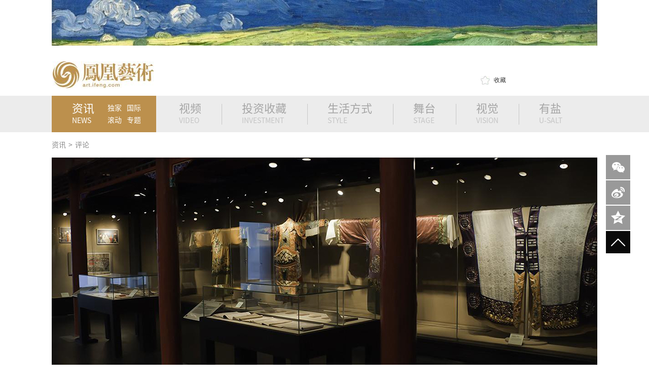

--- FILE ---
content_type: text/html
request_url: http://art.ifeng.com/2021/0520/3519026.shtml
body_size: 16318
content:
<!DOCTYPE html>
<html lang="en">
<head>
<meta charset="UTF-8">
<script>
  var name = '资讯';

</script>
<meta name="keywords" content="大都会博物馆 故宫博物院 大英博物馆 中国国家博物馆 后疫情时代 公众需要怎样的博物馆？" />
<meta name="description" content="在世界疫情常态化防控的背景下，博物馆如何应对多重挑战，及时调整完善自身功能定位与发展方向，积极探索新发展、新模式、新方案，是全球博物馆普遍要思考和面临的问题。" />
<link rel="stylesheet" href="http://img.art.ifeng.com/templates/artifeng/css/other/common.css">
<link rel="stylesheet" href="http://img.art.ifeng.com/templates/artifeng/css/other/cont.css">
<link rel="shortcut icon" href="http://www.art.ifeng.com/favicon.ico"/>
<script src="http://img.art.ifeng.com/templates/artifeng/js/jquery-1.8.2.min.js"></script>
<script>
  window._jQuery = $.noConflict(true);
  window._$ = window._jQuery;
</script>
<script type="text/javascript" src="http://img.art.ifeng.com/js/lib/jquery.js"></script>
<script src="http://img.art.ifeng.com/templates/artifeng/js/semonLib.js"></script>
<script src="http://img.art.ifeng.com/templates/artifeng/js/common.js"></script>
<script type="text/javascript" src="http://img.art.ifeng.com/templates/artifeng/js/jquery.cookie.js"></script>
<script type="text/javascript" src="http://img.art.ifeng.com/js/config.js"></script>
<title>后疫情时代 公众需要怎样的博物馆？_评论_资讯_凤凰艺术</title>
<!--[if lt IE 9]>
	<script src="http://img.art.ifeng.com/templates/artifeng/js/html5/html5.js"></script>
	<![endif]-->
<!--解决IE6下PNG无法透明-->
<!--[if IE 6]>
	<script type="text/javascript" src="http://img.art.ifeng.com/templates/artifeng/js/ie6_png32.js"></script>
	<script type="text/javascript">DD_belatedPNG.fix('.ie6_png32');</script>
	<![endif]-->
  <style>
    .other{
      display: none;
    }
     .cont_p p img {
     	width:700px;height:auto;
     }
  </style>
<style>
        .footer {
            overflow: inherit;
        }
        .cp {
            background: #e6e6e6;
            overflow: hidden;
        }
        .agency {
            padding:0;
            overflow: inherit;
        }
        .hz {
            padding:25px 0 0;
            background: #f3f3f3;
            overflow: hidden;
        }

       .nav{  overflow: inherit;}
       .nav_list{
           height: 72px;
           background: #ECECEC;
       }
      .cont .info {float:left;}
      .cont #share {height: 100%; top: 8px;}
      .cont #share a{margin-top: 0px; width: 73px;}
      .cont .keywords{ width: 700px;}
      .cont .title { border-bottom: 0;}
      .cont .title1 { border-bottom: 0; border-bottom: 1px solid #e1e1e1; line-height: 50px; min-height: 50px; height: auto; padding-bottom: 15px;}
      .cont #share span{margin-top: 3px;}
      .cont_p {overflow: inherit;}

    </style>
  <script>
var _hmt = _hmt || [];
(function() {
  var hm = document.createElement("script");
  hm.src = "//hm.baidu.com/hm.js?f50e4eb0ed68804d0c660311418921c2";
  var s = document.getElementsByTagName("script")[0]; 
  s.parentNode.insertBefore(hm, s);
})();
</script>
</head>
<body>
<!-- 头部 -->
<header class="header"> 
    <!-- 广告 -->
  <div class="column">    <a href="http://art.ifeng.com/USALT/" target="_blank" title="有盐"><img src="http://upload.art.ifeng.com/2022/0304/thumb_1076_90_1646356991929.jpg" alt="有盐" width="1076" height="90" /></a>
    </div>
  <!--@end 广告 -->
  <div class="column">
    <h1 class="logo">    <a href="http://art.ifeng.com" target="_blank"><img src="http://upload.art.ifeng.com/2015/0415/1429084705136.jpg" alt="凤凰艺术" width="199" height="53">
    </a></h1>
    <div class="header_right"> 
      <!-- 搜索 -->
      <div class="search">
      <form id="head_search" name="head_search" action="http://app.art.ifeng.com/" method="GET" target="_blank">
          <input type="hidden" name="app" value="search">
          <input type="hidden" name="controller" value="index">
          <input type="hidden" name="action" value="search">
          <input type="hidden" id="type" name="type" value="all">
        <input type="text" value="秋拍" class="text txt-focus" name="wd" id="head_wd">
        <input type="submit" class="btn-submit" value="">
        </form>
      </div>
      <!--@end 搜索 -->
      <div class="collect" ><a onclick="addfavorite();return false;" href="#" rel="sidebar"><em></em><span>收藏</a></span></div>
    </div>
  </div>

<script type="text/javascript">
    $(function(){
      $("#head_wd").bind('focus', function(){
        if($(this).val() == '秋拍')
        $(this).val('');
      });

      $("#head_wd").bind('blur', function(){
        if($(this).val() == '')
        $(this).val('秋拍');
      });
    });
  </script>
</header>
<!--@end 头部 --> 
<!-- 导航 -->
<nav class="nav">
  <div class="nav_list column">
    <ul class="pos-r nav_list_ul">
      <li> <a href="http://art.ifeng.com/news/" target="_blank" class="title"><span class="fz-22">资讯</span><span>NEWS</span></a><em></em>
        <p> <a href="http://art.ifeng.com/news/exclusive/" target="_blank">独家</a><a href="http://art.ifeng.com/news/world/" target="_blank">国际</a> <a href="http://app.art.ifeng.com/roll.php" target="_blank">滚动</a> <a href="http://art.ifeng.com/news/special/" target="_blank">专题</a></p>
      </li>
<li> <a href="http://video.art.ifeng.com/" target="_blank" class="title"><span class="fz-22">视频</span><span>VIDEO</span></a><em></em>
        <p class="w-38"><a href="http://art.ifeng.com/video/ifengart/" target="_blank">原创</a> <a href="http://art.ifeng.com/video/fenghuangweishi/index.shtml" target="_blank">精选</a></p>
 </li>
      <li> <a href="http://art.ifeng.com/investment/" target="_blank" class="title w-90"><span class="fz-22">投资收藏</span><span>INVESTMENT</span></a><em></em>
        <p class="w-115"> <a href="http://art.ifeng.com/investment/auction/" target="_blank">拍卖</a> <a href="http://art.ifeng.com/investment/market/" target="_blank">行情</a> <a href="http://art.ifeng.com/investment/jewellery/" target="_blank">珠宝</a> <a href="http://art.ifeng.com/investment/jade/" target="_blank">玉器</a> <a href="http://art.ifeng.com/investment/calligraphyandpain/" target="_blank">书画</a> <a href="http://art.ifeng.com/investment/sundries/" target="_blank">杂项</a></p>
      </li>
         <li> <a href="http://art.ifeng.com/style/" target="_blank" class="title w-90"><span class="fz-22">生活方式</span><span>STYLE</span></a><em></em>
        <p class="w-115"> <a href="http://art.ifeng.com/style/design/" target="_blank">设计</a> <a href="http://art.ifeng.com/style/fashion/" target="_blank">时尚</a> <a href="http://art.ifeng.com/style/movie/" target="_blank">电影</a> <a href="http://art.ifeng.com/style/travel/" target="_blank">旅游</a><a href="http://art.ifeng.com/style/food/" target="_blank">美食</a> </p>
      </li>
       <li> <a href="http://art.ifeng.com/stage/" target="_blank" class="title"><span class="fz-22">舞台</span><span>STAGE</span></a><em></em>
        <p  class="w-38"> <a href="http://art.ifeng.com/stage/dance/" target="_blank">舞蹈</a> <a href="http://art.ifeng.com/stage/theater/" target="_blank">戏剧</a></p>
      </li>
      <!--
      <li> <a href="http://art.ifeng.com/education/" target="_blank" class="title w-85"><span class="fz-22">教育</span><span>EDUCATION</span></a><em></em>
        <p class="w-38"> <a href="http://art.ifeng.com/education/files/" target="_blank">题库</a> <a href="http://art.ifeng.com/education/policy/" target="_blank">政策</a> </p>
      </li>
       -->
       <li> <a href="http://art.ifeng.com/vision/" target="_blank" class="title w-50"><span class="fz-22">视觉</span><span>VISION</span></a><p class="w-38"></p><em></em>
      </li>
       <li> <a href="http://art.ifeng.com/USALT/" target="_blank" class="title w-70"><span class="fz-22">有盐</span><span>U-SALT</span></a>
        <p> <a href="http://art.ifeng.com/USALT/Exhibit/" target="_blank">展览</a> <a href="http://art.ifeng.com/USALT/DIY/" target="_blank">DIY</a> <a href="http://art.ifeng.com/USALT/Activity/" target="_blank">活动</a> </p>
      </li>
    </ul>
  </div>
</nav>
<!--@end 导航 --> 
<!-- 面包屑 -->
<div class="column crumb">
<a href="http://art.ifeng.com/news/" target="_blank" title="资讯">资讯</a>
<span>&gt;</span><a href="http://art.ifeng.com/news/comment/" target="_blank" title="评论">评论</a>
</div>
<!--@end 面包屑 --> 
<!-- banner -->
  <div class="column banner">

  <ul class="pic_list1">

    <li title="后疫情时代 公众需要怎样的博物馆？">
        <img width="1076" height="500" src="http://upload.art.ifeng.com/2021/0519/1621406719632.jpg" alt="后疫情时代 公众需要怎样的博物馆？" />
 <span class="bg"></span>
      <h3 class="h3">后疫情时代 公众需要怎样的博物馆？</h3>
    </li>
  </ul>
</div>

<!--@end banner -->
<section class="column"> 
  <!-- 左侧 -->
  <section class="left_cont"> 
    <!-- 内容 -->
    <div class="cont">
    <div class="title" id="title">
      <p class="info">
            <a href="http://www.chinanews.com/" target="_blank">
      中国新闻网                </a>
      <span>2021-05-20 08:45</span></p>
      <!-- 分享到 -->
      <div id="share"  class="bdsharebuttonbox">
        <!-- <span>分享到</span> --><a href="" id="weixin"  class="bds_weixin" data-cmd="weixin">微信</a><a href="" id="sina" class="bds_tsina" data-cmd="tsina">新浪微博</a><a href="" id="qq"  class="bds_qzone" data-cmd="qzone">QQ空间</a>
        </div>
    </div>
      <!--@end 分享到 -->
      <div class="title1" id="title">
        <p class="keywords">
                   <a href="http://app.art.ifeng.com/tags.php?tag=%E5%A4%A7%E9%83%BD%E4%BC%9A%E5%8D%9A%E7%89%A9%E9%A6%86" title="大都会博物馆" target="_blank">大都会博物馆</a>
                    <a href="http://app.art.ifeng.com/tags.php?tag=%E6%95%85%E5%AE%AB%E5%8D%9A%E7%89%A9%E9%99%A2" title="故宫博物院" target="_blank">故宫博物院</a>
                    <a href="http://app.art.ifeng.com/tags.php?tag=%E5%A4%A7%E8%8B%B1%E5%8D%9A%E7%89%A9%E9%A6%86" title="大英博物馆" target="_blank">大英博物馆</a>
                    <a href="http://app.art.ifeng.com/tags.php?tag=%E4%B8%AD%E5%9B%BD%E5%9B%BD%E5%AE%B6%E5%8D%9A%E7%89%A9%E9%A6%86" title="中国国家博物馆" target="_blank">中国国家博物馆</a>
                  </p>
      </div>
                              <div class="cont_p" id="cont_p">
        <p>原标题：后疫情时代，我们需要怎样的博物馆？</p>
<p style="text-align: center; text-indent: 0;"><img src="http://upload.art.ifeng.com/2021/0519/1621406211953.jpg" border="0" alt="1" /></p>
<p><span style="color: #888888; font-size: 12px;">&ldquo;万年永宝&rdquo;展览现场　蒋启明　摄</span></p>
<p>2021年&ldquo;5&middot;18国际博物馆日&rdquo;的主题是&ldquo;博物馆的未来：恢复与重塑&rdquo;。</p>
<p>基于2020年新冠疫情席卷全球的背景下，国际博物馆协会提出这一主题。在世界范围内疫情常态化防控的背景下，博物馆如何应对多重挑战，及时调整完善自身功能定位与发展方向，积极探索新发展、新模式、新方案，是全球博物馆普遍要思考和面临的问题。</p>
<p>具体到中国，在后疫情时代，公众需要怎样的博物馆？</p>
<p><strong>科技创新引领博物馆的未来</strong></p>
<p>在国家文物局局长李群看来，疫情催生了博物馆线上需求和服务。数字化资源的整合开放，云展览、云直播服务急剧增加，博物馆与虚拟现实、增强现实等技术融合加快。</p>
<p>&ldquo;云游敦煌&rdquo;小程序推出了&ldquo;点亮莫高窟&rdquo;功能&mdash;&mdash;敦煌文献中描述的莫高窟岁时燃灯&ldquo;一川星悬&rdquo;的盛大恢弘场面，首次在线上得以重现。此前，这个小程序还推出过五集敦煌动画剧，&ldquo;云彩丝巾&rdquo;等互动项目。该小程序上线一年间，以不断刷新的科技感，成为数字文博标杆样本，迄今访问量近3000万人次。</p>
<p style="text-align: center; text-indent: 0;"><img src="http://upload.art.ifeng.com/2021/0519/1621406249665.jpg" border="0" alt="2" /></p>
<p><span style="color: #888888; font-size: 12px;">&ldquo;云游敦煌&rdquo;小程序中的&ldquo;点亮莫高窟&rdquo; 应妮 摄</span></p>
<p>全新版本的&ldquo;故宫博物院藏品总目&rdquo;上线，全部186万余件/套院藏文物目录实现了实时检索；&ldquo;故宫名画记&rdquo;绘画鉴赏栏目推荐的第一幅画即为中国十大传世名画之一《五牛图》。在线将图片一点点放大，牛腿上的骨骼转折、筋肉缠裹，牛头部与口鼻处的根根细毛，甚至纸张上的纹理都清晰可见，满足了观众无缘得见真品的遗憾。</p>
<p style="text-align: center; text-indent: 0;"><img src="http://upload.art.ifeng.com/2021/0519/1621406305896.jpg" border="0" alt="3" /></p>
<p><span style="color: #888888; font-size: 12px;">故宫邮票展览现场 盛佳鹏 摄</span></p>
<p>《唐宫夜宴》中让人一眼千年的&ldquo;唐宫小姐姐&rdquo;，运用了5G、AR(增强现实)等最新技术，在二次创作、数字合成、融媒体传播等手段的创新下，以虚拟场景与真人演绎的有机交融将歌舞融入博物馆场景，让文物鲜活可感。妇好鸮尊、莲鹤方壶、贾湖骨笛、捣练图、簪花仕女图等国宝也和唐俑一起&ldquo;活&rdquo;起来，&ldquo;火&rdquo;起来。</p>
<p>2020年2月，中国八大博物馆集体在网络平台直播间开放&ldquo;云春游&rdquo;，一天之内近1000万人涌入，相当于接待了法国卢浮宫近一年的客流量。布达拉宫进行了1388年历史上首次直播，51分钟时间里有92万网友&ldquo;云游&rdquo;布达拉宫。</p>
<p>而在一年一度的&ldquo;国际博物馆日&rdquo;前夕，世界四大博物馆&mdash;&mdash;大英博物馆、卢浮宫博物馆、艾尔米塔什博物馆、大都会博物馆也都纷纷通过&ldquo;云观展&rdquo;等形式，探究后疫情时代博物馆的未来。</p>
<p><strong>人文关怀为博物馆的未来立本</strong></p>
<p>到博物馆去，正成为中国社会的新风尚，但是去博物馆一定不止是看展览。</p>
<p>在当代，博物馆被赋予更多社会文化价值，有的观众来追古是为了抚今，有的观众是为了放松休闲之余有所得，还有的观众则将其视为终身教育、亲子教育的场所。因此，博物馆的人文关怀精神，无论在过去，还是在未来，都应当是其根本。</p>
<p>尤其在后疫情时代，一方面博物馆行业更加关注正在发生的历史事件，如征集抗疫物证，对集体记忆进行保存与阐释；更加关注社会公平与平等，把目光更多投向少年儿童、老年人、残疾人等弱势群体，积极推出青少年教育项目，依托适合老龄化社会服务，现实的关切和人文的关怀更加明显。</p>
<p style="text-align: center; text-indent: 0;"><img src="http://upload.art.ifeng.com/2021/0519/1621406343860.jpg" border="0" alt="4" /></p>
<p><span style="color: #888888; font-size: 12px;">&ldquo;万年永宝&rdquo;展览现场 蒋启明 摄</span></p>
<p>另一方面，经历疫情之后，民众更多感受到生命的脆弱与无常，认识到生活有时也要有慢下来的时间与心情，来体会生命的意义和美好。这或许也能解释，为什么越来越多人走进博物馆。</p>
<p>为因应民众这种生活态度的转变，2020年的中国博物馆举办了不少极具&ldquo;烟火气&rdquo;的展览，如开封博物馆的&ldquo;宋代文物展&rdquo;以北宋时期经典收藏来还原宋人雅致生活，让观众在流连中感受品味宋代的&ldquo;美&rdquo;和&ldquo;雅&rdquo;；湖南省博物馆策划的&ldquo;宋朝人的慢生活镜像&rdquo;，用香炉、香斗、香薰、香箸等切入宋代文人的日常，极致呈现了宋代审美意境；四川博物院的&ldquo;食味人间&mdash;&mdash;饮食文化展&rdquo;从原始烹饪到饮食礼仪，从皇家风范到市井烟火，从宴乐之欢到诗意人生，吸引了很多观众前来打卡。</p>
<p>2021年4月8日，武汉解封一周年当天，湖北省博物馆举办了一场编钟音乐会，用曾侯乙编钟的复制件奏响时代新声，当悲慷的荆歌楚韵从二千多年前的乐器种流淌而出，与现场观众心绪交织，生命得以纪念，人心得到抚慰&hellip;&hellip;</p>
<p><strong>有颜有趣为博物馆的未来添彩</strong></p>
<p>在这个&ldquo;颜值即正义&rdquo;的当下，最能吸引年轻人的大概就是好看、好玩。</p>
<p>河南博物院&ldquo;考古盲盒&rdquo;，今年春节期间在线上一次性上架1.2万个，不到5天已经售罄。14位活泼娇憨可爱的&ldquo;唐朝少女&rdquo;从《唐宫夜宴》中走出，带火了河南博物院。整个春节期间，河南博物院的网络搜索热度同比增长500%以上。</p>
<p>今年3月广汉市三星堆遗址新发现六座祭祀坑后，三星堆博物馆颇受关注，吸引大量游客一睹&ldquo;古蜀文明&rdquo;的神秘面孔。数据显示，清明假期第一天，三星堆博物馆达到1.5万人的最大游客承载量，创下历史新高。</p>
<p>就连博物馆饮食都是既好看又好吃。咖啡上的拉花、饮料杯上的花纹、卖得一手好萌的各种手办&hellip;&hellip;眼花缭乱，剁手不止，钱包瘦身。</p>
<p>这年头，没个文创雪糕都不好意思自称博物馆了。在这场雪糕大battle中，敦煌的莫高窟雪糕、三星堆博物馆的&ldquo;面具冰激凌&rdquo;，故宫博物院的神兽雪糕源自脊兽之一&mdash;&mdash;狮子，中国国家博物馆自去年推出了击鼓说唱俑和青铜犀尊造型的雪糕后，更是在这条路上越走越远，今年刚刚宣布陶鹰鼎雪糕来了！萌萌哒造型，真是一上线就被抢购，还当仁不让上了热搜。</p>
<p style="text-align: center; text-indent: 0;"><img src="http://upload.art.ifeng.com/2021/0519/1621406382501.jpg" border="0" alt="5" /></p>
<p><span style="color: #888888; font-size: 12px;">国博陶鹰鼎文创雪糕 国家博物馆供图</span></p>
<p>在一年一度的&ldquo;国际博物馆日&rdquo;之际，我们重新审视当下的&ldquo;博物馆热&rdquo;，擘画未来的博物馆。</p>
<p>事实上，未来，已来！</p>
<p>（文字、图片来源中国新闻网及网络，侵删。）</p>      </div>
                              <div class="title title_bd_n">
        <p class="keywords">
                    <a href="http://app.art.ifeng.com/tags.php?tag=%E5%A4%A7%E9%83%BD%E4%BC%9A%E5%8D%9A%E7%89%A9%E9%A6%86" title="大都会博物馆" target="_blank">大都会博物馆</a>
                    <a href="http://app.art.ifeng.com/tags.php?tag=%E6%95%85%E5%AE%AB%E5%8D%9A%E7%89%A9%E9%99%A2" title="故宫博物院" target="_blank">故宫博物院</a>
                    <a href="http://app.art.ifeng.com/tags.php?tag=%E5%A4%A7%E8%8B%B1%E5%8D%9A%E7%89%A9%E9%A6%86" title="大英博物馆" target="_blank">大英博物馆</a>
                    <a href="http://app.art.ifeng.com/tags.php?tag=%E4%B8%AD%E5%9B%BD%E5%9B%BD%E5%AE%B6%E5%8D%9A%E7%89%A9%E9%A6%86" title="中国国家博物馆" target="_blank">中国国家博物馆</a>
                  </p>

      </div>
        <!-- 分享到 -->
        <div id="share" class="bdsharebuttonbox">
        <span>分享到</span><a href="" id="weixin"  class="bds_weixin" data-cmd="weixin">微信</a><a href="" id="sina" class="bds_tsina" data-cmd="tsina">新浪微博</a><a href="" id="qq"  class="bds_qzone" data-cmd="qzone">QQ空间</a>
        </div>
        <!--@end 分享到 --> 
    </div>
    <!--@end 内容 --> 
    <!-- 相关资讯 -->
    <section class="related ov">
              <div class="mod_tit1"> <span class="bg-e1e"></span>
              <h3><a>相关资讯</a><span>Related</span></h3>
          </div>
          <div class="related_cont">
              <div class="cont">
                  <ul id="list">
            <li>
              <div class="cont_p">
                              <div class="img">
                    <a href="http://art.ifeng.com/2021/0518/3518966.shtml" target="_blank" title="邮票与文物同框 故宫主题邮票特展开幕">
                        <img width="700" height="325" src="http://upload.art.ifeng.com/2021/0518/thumb_700_325_1621299752784.jpg" alt="邮票与文物同框 故宫主题邮票特展开幕" />
                    </a>
                </div>
                                <h3 class="h3"><a href="http://art.ifeng.com/2021/0518/3518966.shtml" target="_blank">邮票与文物同框 故宫主题邮票特展开幕</a></h3>
                <p>5月18日，“国家名片 紫禁瑰宝——故宫主题邮票特展”在故宫博物院斋宫展厅对公众开放。这是故宫博物院首次与中国邮政联合举办文化主题展览。</p>
              </div>
              <div class="title title_bd_n">
                                  <p class="keywords">
                                    <a href="http://app.art.ifeng.com/tags.php?tag=%E6%96%87%E5%88%9B%E4%BA%A7%E5%93%81" target="_blank" title="文创产品" target="_blank">文创产品</a>
                                    <a href="http://app.art.ifeng.com/tags.php?tag=%E6%95%85%E5%AE%AB%E5%8D%9A%E7%89%A9%E9%99%A2" target="_blank" title="故宫博物院" target="_blank">故宫博物院</a>
                                    <a href="http://app.art.ifeng.com/tags.php?tag=%E6%96%87%E5%8C%96%E4%BA%A4%E6%B5%81" target="_blank" title="文化交流" target="_blank">文化交流</a>
                                    <a href="http://app.art.ifeng.com/tags.php?tag=%E9%82%AE%E7%A5%A8" target="_blank" title="邮票" target="_blank">邮票</a>
                                    <a href="http://app.art.ifeng.com/tags.php?tag=%E4%B8%AD%E5%9B%BD%E9%82%AE%E6%94%BF" target="_blank" title="中国邮政" target="_blank">中国邮政</a>
                                  </p>
                              </div>
            </li>
                  <li>
              <div class="cont_p">
                              <div class="img">
                    <a href="http://art.ifeng.com/2021/0518/3518965.shtml" target="_blank" title="“5·18国际博物馆日”：慢慢靠近后的心动与美好">
                        <img width="700" height="325" src="http://upload.art.ifeng.com/2021/0518/thumb_700_325_1621299149719.jpg" alt="“5·18国际博物馆日”：慢慢靠近后的心动与美好" />
                    </a>
                </div>
                                <h3 class="h3"><a href="http://art.ifeng.com/2021/0518/3518965.shtml" target="_blank">“5·18国际博物馆日”：慢慢靠近后的心动与美好</a></h3>
                <p>只要你愿意靠近，关于博物馆的一切美好，就会出现在你触手可及的地方。</p>
              </div>
              <div class="title title_bd_n">
                                  <p class="keywords">
                                    <a href="http://app.art.ifeng.com/tags.php?tag=%E6%95%85%E5%AE%AB%E5%8D%9A%E7%89%A9%E9%99%A2" target="_blank" title="故宫博物院" target="_blank">故宫博物院</a>
                                    <a href="http://app.art.ifeng.com/tags.php?tag=%E5%8D%A2%E6%B5%AE%E5%AE%AB" target="_blank" title="卢浮宫" target="_blank">卢浮宫</a>
                                    <a href="http://app.art.ifeng.com/tags.php?tag=%E9%99%95%E8%A5%BF%E5%8E%86%E5%8F%B2%E5%8D%9A%E7%89%A9%E9%A6%86" target="_blank" title="陕西历史博物馆" target="_blank">陕西历史博物馆</a>
                                    <a href="http://app.art.ifeng.com/tags.php?tag=%E5%9B%BD%E9%99%85%E5%8D%9A%E7%89%A9%E9%A6%86%E6%97%A5" target="_blank" title="国际博物馆日" target="_blank">国际博物馆日</a>
                                  </p>
                              </div>
            </li>
                  <li>
              <div class="cont_p">
                              <div class="img">
                    <a href="http://art.ifeng.com/2021/0514/3518835.shtml" target="_blank" title="从印章看《女史箴图》流传的故事">
                        <img width="700" height="325" src="http://upload.art.ifeng.com/2021/0514/thumb_700_325_1620956991990.jpg" alt="从印章看《女史箴图》流传的故事" />
                    </a>
                </div>
                                <h3 class="h3"><a href="http://art.ifeng.com/2021/0514/3518835.shtml" target="_blank">从印章看《女史箴图》流传的故事</a></h3>
                <p>大英博物馆藏《女史箴图》一直被认为是中国汉唐绘画的知名杰作。此图传为东晋顾恺之所作的唐摹本。</p>
              </div>
              <div class="title title_bd_n">
                                  <p class="keywords">
                                    <a href="http://app.art.ifeng.com/tags.php?tag=%E5%A4%A7%E8%8B%B1%E5%8D%9A%E7%89%A9%E9%A6%86" target="_blank" title="大英博物馆" target="_blank">大英博物馆</a>
                                    <a href="http://app.art.ifeng.com/tags.php?tag=%E9%A1%BE%E6%81%BA%E4%B9%8B" target="_blank" title="顾恺之" target="_blank">顾恺之</a>
                                    <a href="http://app.art.ifeng.com/tags.php?tag=%E5%A5%B3%E5%8F%B2%E7%AE%B4%E5%9B%BE" target="_blank" title="女史箴图" target="_blank">女史箴图</a>
                                  </p>
                              </div>
            </li>
                  <li>
              <div class="cont_p">
                              <div class="img">
                    <a href="http://art.ifeng.com/2021/0511/3518719.shtml" target="_blank" title="“5·18国际博物馆日” 让博物馆为我们照亮“未来”">
                        <img width="700" height="325" src="http://upload.art.ifeng.com/2021/0511/thumb_700_325_1620692722166.jpg" alt="“5·18国际博物馆日” 让博物馆为我们照亮“未来”" />
                    </a>
                </div>
                                <h3 class="h3"><a href="http://art.ifeng.com/2021/0511/3518719.shtml" target="_blank">“5·18国际博物馆日” 让博物馆为我们照亮“未来”</a></h3>
                <p>数千年来，博物馆从私人收藏到开放共享，在社会中的角色不断变化、更迭。我们在博物馆中体悟浩瀚历史，博物馆为我们照亮未来。</p>
              </div>
              <div class="title title_bd_n">
                                  <p class="keywords">
                                    <a href="http://app.art.ifeng.com/tags.php?tag=%E9%A6%96%E9%83%BD%E5%8D%9A%E7%89%A9%E9%A6%86" target="_blank" title="首都博物馆" target="_blank">首都博物馆</a>
                                    <a href="http://app.art.ifeng.com/tags.php?tag=%E6%95%85%E5%AE%AB%E5%8D%9A%E7%89%A9%E9%99%A2" target="_blank" title="故宫博物院" target="_blank">故宫博物院</a>
                                    <a href="http://app.art.ifeng.com/tags.php?tag=%E5%9F%8E%E5%B8%82%E6%96%87%E5%8C%96" target="_blank" title="城市文化" target="_blank">城市文化</a>
                                    <a href="http://app.art.ifeng.com/tags.php?tag=%E5%9B%BD%E9%99%85%E5%8D%9A%E7%89%A9%E9%A6%86%E6%97%A5" target="_blank" title="国际博物馆日" target="_blank">国际博物馆日</a>
                                  </p>
                              </div>
            </li>
                  <li>
              <div class="cont_p">
                              <div class="img">
                    <a href="http://art.ifeng.com/2021/0510/3518681.shtml" target="_blank" title="乾隆“携”兰亭文化工程再下江南">
                        <img width="700" height="325" src="http://upload.art.ifeng.com/2021/0510/thumb_700_325_1620611298843.jpg" alt="乾隆“携”兰亭文化工程再下江南" />
                    </a>
                </div>
                                <h3 class="h3"><a href="http://art.ifeng.com/2021/0510/3518681.shtml" target="_blank">乾隆“携”兰亭文化工程再下江南</a></h3>
                <p>“弘历的世界——乾隆御制诗文稿、兰亭图帖缂丝卷暨重要宫廷艺术特展”巡展8日登陆上海。</p>
              </div>
              <div class="title title_bd_n">
                                  <p class="keywords">
                                    <a href="http://app.art.ifeng.com/tags.php?tag=%E6%95%85%E5%AE%AB%E5%8D%9A%E7%89%A9%E9%99%A2" target="_blank" title="故宫博物院" target="_blank">故宫博物院</a>
                                    <a href="http://app.art.ifeng.com/tags.php?tag=%E4%B8%8A%E6%B5%B7" target="_blank" title="上海" target="_blank">上海</a>
                                    <a href="http://app.art.ifeng.com/tags.php?tag=%E4%B9%BE%E9%9A%86" target="_blank" title="乾隆" target="_blank">乾隆</a>
                                    <a href="http://app.art.ifeng.com/tags.php?tag=%E7%9F%B3%E6%B8%A0%E5%AE%9D%E7%AC%88" target="_blank" title="石渠宝笈" target="_blank">石渠宝笈</a>
                                  </p>
                              </div>
            </li>
                  <li>
              <div class="cont_p">
                              <div class="img">
                    <a href="http://art.ifeng.com/2021/0510/3518672.shtml" target="_blank" title="多样化业态让“补偿式”出游需求释放">
                        <img width="700" height="325" src="http://upload.art.ifeng.com/2021/0510/thumb_700_325_1620608364563.jpg" alt="多样化业态让“补偿式”出游需求释放" />
                    </a>
                </div>
                                <h3 class="h3"><a href="http://art.ifeng.com/2021/0510/3518672.shtml" target="_blank">多样化业态让“补偿式”出游需求释放</a></h3>
                <p>2021年“五一”假期，甘肃敦煌鸣沙山月牙泉景区里众多游客骑着骆驼排队上山的壮观情景登上网络热搜，火爆的场面甚至让网友惊叹“这一场景再现了丝绸之路的辉煌”。</p>
              </div>
              <div class="title title_bd_n">
                                  <p class="keywords">
                                    <a href="http://app.art.ifeng.com/tags.php?tag=%E6%95%85%E5%AE%AB%E5%8D%9A%E7%89%A9%E9%99%A2" target="_blank" title="故宫博物院" target="_blank">故宫博物院</a>
                                    <a href="http://app.art.ifeng.com/tags.php?tag=%E4%B8%89%E4%BA%9A" target="_blank" title="三亚" target="_blank">三亚</a>
                                    <a href="http://app.art.ifeng.com/tags.php?tag=%E7%BA%A2%E8%89%B2%E6%97%85%E6%B8%B8" target="_blank" title="红色旅游" target="_blank">红色旅游</a>
                                    <a href="http://app.art.ifeng.com/tags.php?tag=%E6%95%A6%E7%85%8C" target="_blank" title="敦煌" target="_blank">敦煌</a>
                                  </p>
                              </div>
            </li>
                  <li>
              <div class="cont_p">
                              <div class="img">
                    <a href="http://art.ifeng.com/2021/0508/3518634.shtml" target="_blank" title="从把玩到舌尖 这些博物馆的文创产品值得借鉴">
                        <img width="700" height="325" src="http://upload.art.ifeng.com/2021/0508/thumb_700_325_1620434937119.jpg" alt="从把玩到舌尖 这些博物馆的文创产品值得借鉴" />
                    </a>
                </div>
                                <h3 class="h3"><a href="http://art.ifeng.com/2021/0508/3518634.shtml" target="_blank">从把玩到舌尖 这些博物馆的文创产品值得借鉴</a></h3>
                <p>2021年以来，各大博物馆仍然推出了许多深受大众喜爱和关注的新文创产品，这些产品不仅有着独特的文化内涵，同时也顺应了时代需求和市场需求，备受欢迎。</p>
              </div>
              <div class="title title_bd_n">
                                  <p class="keywords">
                                    <a href="http://app.art.ifeng.com/tags.php?tag=%E6%96%87%E5%88%9B%E4%BA%A7%E5%93%81" target="_blank" title="文创产品" target="_blank">文创产品</a>
                                    <a href="http://app.art.ifeng.com/tags.php?tag=%E4%B8%AD%E5%9B%BD%E5%9B%BD%E5%AE%B6%E5%8D%9A%E7%89%A9%E9%A6%86" target="_blank" title="中国国家博物馆" target="_blank">中国国家博物馆</a>
                                    <a href="http://app.art.ifeng.com/tags.php?tag=%E6%96%87%E5%8C%96%E4%BA%A7%E4%B8%9A" target="_blank" title="文化产业" target="_blank">文化产业</a>
                                    <a href="http://app.art.ifeng.com/tags.php?tag=%E6%B9%96%E5%8C%97%E7%9C%81%E5%8D%9A%E7%89%A9%E9%A6%86" target="_blank" title="湖北省博物馆" target="_blank">湖北省博物馆</a>
                                  </p>
                              </div>
            </li>
                  <li>
              <div class="cont_p">
                              <div class="img">
                    <a href="http://art.ifeng.com/2021/0507/3518595.shtml" target="_blank" title="文化过节受热捧 展馆剧院忙不停">
                        <img width="700" height="325" src="http://upload.art.ifeng.com/2021/0506/thumb_700_325_1620282609639.jpg" alt="文化过节受热捧 展馆剧院忙不停" />
                    </a>
                </div>
                                <h3 class="h3"><a href="http://art.ifeng.com/2021/0507/3518595.shtml" target="_blank">文化过节受热捧 展馆剧院忙不停</a></h3>
                <p>“五一”假期，前往文化场馆成为许多群众的选择。博物馆、图书馆、剧院、科技馆……全国各地的文化场馆活动精彩纷呈、人气高涨。</p>
              </div>
              <div class="title title_bd_n">
                                  <p class="keywords">
                                    <a href="http://app.art.ifeng.com/tags.php?tag=%E6%95%85%E5%AE%AB%E5%8D%9A%E7%89%A9%E9%99%A2" target="_blank" title="故宫博物院" target="_blank">故宫博物院</a>
                                    <a href="http://app.art.ifeng.com/tags.php?tag=%E5%9B%BD%E5%AE%B6%E5%A4%A7%E5%89%A7%E9%99%A2" target="_blank" title="国家大剧院" target="_blank">国家大剧院</a>
                                    <a href="http://app.art.ifeng.com/tags.php?tag=%E6%96%87%E5%8C%96%E4%BA%A7%E4%B8%9A" target="_blank" title="文化产业" target="_blank">文化产业</a>
                                  </p>
                              </div>
            </li>
                  <li>
              <div class="cont_p">
                              <div class="img">
                    <a href="http://art.ifeng.com/2021/0506/3518554.shtml" target="_blank" title="故宫陶瓷馆千余件文物尽述中国陶瓷8000年发展史">
                        <img width="700" height="325" src="http://upload.art.ifeng.com/2021/0504/thumb_700_325_1620117620729.jpg" alt="故宫陶瓷馆千余件文物尽述中国陶瓷8000年发展史" />
                    </a>
                </div>
                                <h3 class="h3"><a href="http://art.ifeng.com/2021/0506/3518554.shtml" target="_blank">故宫陶瓷馆千余件文物尽述中国陶瓷8000年发展史</a></h3>
                <p>故宫馆藏文物共有多少？最新数据是186万件（套），其中，陶瓷类文物占37万多件（套），属第一大门类。</p>
              </div>
              <div class="title title_bd_n">
                                  <p class="keywords">
                                    <a href="http://app.art.ifeng.com/tags.php?tag=%E6%95%85%E5%AE%AB%E5%8D%9A%E7%89%A9%E9%99%A2" target="_blank" title="故宫博物院" target="_blank">故宫博物院</a>
                                    <a href="http://app.art.ifeng.com/tags.php?tag=%E6%99%AF%E5%BE%B7%E9%95%87" target="_blank" title="景德镇" target="_blank">景德镇</a>
                                    <a href="http://app.art.ifeng.com/tags.php?tag=%E7%B2%89%E5%BD%A9" target="_blank" title="粉彩" target="_blank">粉彩</a>
                                    <a href="http://app.art.ifeng.com/tags.php?tag=%E7%99%BD%E9%87%89" target="_blank" title="白釉" target="_blank">白釉</a>
                                    <a href="http://app.art.ifeng.com/tags.php?tag=%E9%BB%91%E9%87%89" target="_blank" title="黑釉" target="_blank">黑釉</a>
                                    <a href="http://app.art.ifeng.com/tags.php?tag=%E7%A3%81%E5%B7%9E%E7%AA%91" target="_blank" title="磁州窑" target="_blank">磁州窑</a>
                                    <a href="http://app.art.ifeng.com/tags.php?tag=%E6%AD%A6%E8%8B%B1%E6%AE%BF" target="_blank" title="武英殿" target="_blank">武英殿</a>
                                  </p>
                              </div>
            </li>
                  <li>
              <div class="cont_p">
                              <div class="img">
                    <a href="http://art.ifeng.com/2021/0506/3518528.shtml" target="_blank" title="故宫藏《女史箴图》五一文华殿书画馆开展">
                        <img width="700" height="325" src="http://upload.art.ifeng.com/2021/0504/thumb_700_325_1620087813371.jpg" alt="故宫藏《女史箴图》五一文华殿书画馆开展" />
                    </a>
                </div>
                                <h3 class="h3"><a href="http://art.ifeng.com/2021/0506/3518528.shtml" target="_blank">故宫藏《女史箴图》五一文华殿书画馆开展</a></h3>
                <p>“庙堂仪范——故宫博物院藏历代人物画特展（第一期）”于5月1日至6月30日在故宫博物院文华殿书画馆展出，展期两个月。</p>
              </div>
              <div class="title title_bd_n">
                                  <p class="keywords">
                                    <a href="http://app.art.ifeng.com/tags.php?tag=%E6%95%85%E5%AE%AB%E5%8D%9A%E7%89%A9%E9%99%A2" target="_blank" title="故宫博物院" target="_blank">故宫博物院</a>
                                    <a href="http://app.art.ifeng.com/tags.php?tag=%E5%A4%A7%E8%8B%B1%E5%8D%9A%E7%89%A9%E9%A6%86" target="_blank" title="大英博物馆" target="_blank">大英博物馆</a>
                                    <a href="http://app.art.ifeng.com/tags.php?tag=%E4%BB%87%E8%8B%B1" target="_blank" title="仇英" target="_blank">仇英</a>
                                    <a href="http://app.art.ifeng.com/tags.php?tag=%E9%A1%BE%E6%81%BA%E4%B9%8B" target="_blank" title="顾恺之" target="_blank">顾恺之</a>
                                    <a href="http://app.art.ifeng.com/tags.php?tag=%E5%A5%B3%E5%8F%B2%E7%AE%B4%E5%9B%BE" target="_blank" title="女史箴图" target="_blank">女史箴图</a>
                                    <a href="http://app.art.ifeng.com/tags.php?tag=%E6%9D%8E%E5%85%AC%E9%BA%9F" target="_blank" title="李公麟" target="_blank">李公麟</a>
                                  </p>
                              </div>
            </li>
            
      
                        </ul>
                    </div>
                </div>
      
 
            

      <a href="" id="other" class="other"><em></em>正在加载更多……</a>    
      </section>
   
    <!--@end 相关资讯 --> 
  </section>

  <!--@end 左侧 --> 
  <!-- 右侧 -->
  <aside class="right_cont mar-t-30"> 
    <!-- 广告 -->
    <div class="ov">    <a href="http://special.art.ifeng.com/20201221ggys/" target="_blank" title="专题 | 城市的“特殊客人”——公共艺术"><img src="http://upload.art.ifeng.com/2022/0304/1646357315444.jpg" alt="专题 | 城市的“特殊客人”——公共艺术" width="300" height="500" /></a>
    </div>
    <!--@end 广告 --> 
    <!-- 特约撰稿 -->
    <section class="ov mar-t-30">
      <div class="mod_tit2"> <span class="bg-dfd"></span>
        <h3><a >特约撰稿</a></h3>
        </div>
      <div class="ov mar-t-20">
        <div class="pic_summary"> <a href="http://art.ifeng.com/2023/0419/3524941.shtml" target="_blank" title="黄浦江源头论物的意义"><img width="120" height="80" class="img"  src="http://upload.art.ifeng.com/2023/0419/thumb_120_80_1681884420886.jpg" alt="黄浦江源头论物的意义" /></a>
          <h3 class="title" style="height:25px;"><a href="http://art.ifeng.com/2023/0419/3524941.shtml" target="_blank">黄浦江源头论物的意义</a></h3>
          <p class="summary">此次展览关注艺术家从材料属性中提取出观念的过程</p>
        </div>

        <ul class="txt_list mar-t-10">
          <li><a href="http://art.ifeng.com/2018/1130/3457849.shtml" target="_blank"></a><a href="http://art.ifeng.com/2018/1130/3457849.shtml" target="_blank">松间对话</a></li>
          <li><a href="http://special.art.ifeng.com/chinaukyear/" target="_blank"></a><a href="http://special.art.ifeng.com/chinaukyear/" target="_blank">线下 | 中英文化交流年伦敦闭幕艺术庆典</a></li>
          <li><a href="http://art.ifeng.com/2015/0723/2286303.shtml" target="_blank"></a><a href="http://art.ifeng.com/2015/0723/2286303.shtml" target="_blank">Art or Not | 两组清洁用品哪个才是真艺术？</a></li>
        </ul>


      </div>
    </section>
    <!--@end 特约撰稿 --> 
    <!-- 视频推荐 -->
    <section class="ov mar-t-30 video_recomment">
      <div class="mod_tit2"> <span class="bg-dfd"></span>
        <h3><a href="http://video.art.ifeng.com/" target="_blank">视频推荐</a></h3>
          <a href="http://video.art.ifeng.com/" class="more" target="_blank">more</a></div>
      <div class="ov mar-t-20">
          <ul class="pic_list1">
          <li> <a href="http://art.ifeng.com/2018/1128/3457566.shtml" target="_blank" title="传奇女艺术家的花园奇境"> <img width="300" height="180" src="http://upload.art.ifeng.com/2022/0301/thumb_300_180_1646100335417.jpg" alt="传奇女艺术家的花园奇境"></a> <span class="bg"></span><a href="http://art.ifeng.com/2018/1128/3457566.shtml" target="_blank" class="ie6_png32 play"></a>
            <h3 class="h3"> <a href="http://art.ifeng.com/2018/1128/3457566.shtml" target="_blank" title="传奇女艺术家的花园奇境">传奇女艺术家的花园奇境</a> </h3>
          </li>
        </ul>
        <ul class="txt_list mar-t-10">
          <li><em class="ico1"></em><a href="http://art.ifeng.com/2018/0716/3430779.shtml" target="_blank">候鸟 归乡</a></li>
          <li><em class="ico1"></em><a href="http://art.ifeng.com/2018/1024/3450961.shtml" target="_blank">既要享受旅程 还得有滋有味</a></li>
          <li><em class="ico1"></em><a href="http://art.ifeng.com/2019/0523/3480633.shtml" target="_blank">你所知道的宫岛达男</a></li>
        </ul>

      </div>
    </section>
    <!--@end 视频推荐 --> 
    <!-- 阅读排行 -->
    <section class="ov mar-t-30 rank_list">
      <div class="mod_tit2"> <span class="bg-dfd"></span>
        <h3><a href="http://app.art.ifeng.com/roll.php" target="_blank">阅读排行</a></h3>
         </div>
      <div class="ov mar-t-10">
        <ul class="txt_list">
                    <li><em class="ico1 ico2">1</em><a href="http://art.ifeng.com/2022/0301/3524188.shtml" target="_blank">这两个国家退出第59届威尼斯双年展</a></li>

           <li><em class="ico1 ico2">2</em><a href="http://art.ifeng.com/2022/0223/3523908.shtml" target="_blank">人类与野兽：当文明的外衣被撕开</a></li>

           <li><em class="ico1 ico2">3</em><a href="http://art.ifeng.com/2022/0228/3524111.shtml" target="_blank">弗里兹洛杉矶：几家欢喜几家忧</a></li>

          <li><em class="ico2">4</em><a href="http://art.ifeng.com/2022/0301/3523771.shtml" target="_blank">周边衍生品“破圈” 中国科幻处在何时？</a></li>
          <li><em class="ico2">5</em><a href="http://art.ifeng.com/2022/0221/3523636.shtml" target="_blank">莫里哀：戏剧界里的“斜杠”青年</a></li>
          <li><em class="ico2">6</em><a href="http://art.ifeng.com/2022/0224/3523911.shtml" target="_blank">留学 临时抱不住佛脚</a></li>
          <li><em class="ico2">7</em><a href="http://art.ifeng.com/2022/0301/3524175.shtml" target="_blank">125件意大利摄影师作品在重庆展出</a></li>
          <li><em class="ico2">8</em><a href="http://art.ifeng.com/2022/0225/3523952.shtml" target="_blank">想成为另外一个人吗？辛迪·舍曼这样说...</a></li>


        </ul>
      </div>
    </section>
    <!--@end 阅读排行 --> 
    <!-- 艺术家 -->
    <section class="ov mar-t-30 artist">
      <div class="mod_tit2"> <span class="bg-dfd"></span>
        <h3><a >艺术家</a></h3>
         </div>
      <div class="ov mar-t-20">
        <ul class="pic_list1">
             <li class="li1"> <a href="http://app.art.ifeng.com/tags.php?tag=%E5%BC%97%E6%B4%9B%E4%BC%8A%E5%BE%B7" target="_blank" title="弗洛伊德"> <img width="300" height="160" src="http://upload.art.ifeng.com/2022/0302/1646185388824.jpg" alt="弗洛伊德" /></a> <span class="bg"></span>
            <h3 class="h3"> <a title="" href="http://app.art.ifeng.com/tags.php?tag=%E5%BC%97%E6%B4%9B%E4%BC%8A%E5%BE%B7" target="_blank">弗洛伊德</a> </h3>
          </li>
          <li class="li2"> <a href="http://app.art.ifeng.com/tags.php?tag=%E4%B9%94%E6%B2%BB%E4%BA%9A%C2%B7%E6%AC%A7%E5%A7%AC%E8%8A%99" target="_blank" title="欧姬芙"> <img width="149" height="200" src="http://upload.art.ifeng.com/2022/0302/thumb_149_200_1646185352141.jpg" alt="欧姬芙" /></a> <span class="bg"></span>
            <h3 class="h3"> <a title="" href="http://app.art.ifeng.com/tags.php?tag=%E4%B9%94%E6%B2%BB%E4%BA%9A%C2%B7%E6%AC%A7%E5%A7%AC%E8%8A%99" target="_blank">欧姬芙</a> </h3>
          </li>
          <li class="li3"> <a href="http://app.art.ifeng.com/tags.php?tag=%E6%A2%B5%E9%AB%98" target="_blank" title="梵高"> <img width="150" height="200" src="http://upload.art.ifeng.com/2022/0302/thumb_150_200_1646185366293.jpg" alt="梵高" /></a> <span class="bg"></span>
            <h3 class="h3"> <a title="" href="http://app.art.ifeng.com/tags.php?tag=%E6%A2%B5%E9%AB%98" target="_blank">梵高</a> </h3>
          </li>

        </ul>
      </div>
    </section>
    <!--@end 艺术家 --> 
    <!-- 广告 -->
    <div class="ov">
          <div class="ov mar-t-30"><a href="http://special.art.ifeng.com/lingting/" target="_blank" title="凌听：听人 听心 听世"><img src="http://upload.art.ifeng.com/2015/0927/1443318643213.jpg" alt="凌听：听人 听心 听世" width="300" height="120" /></a></div>
          <div class="ov mar-t-10"><a href="http://art.ifeng.com/news/special/" target="_blank" title="专题"><img src="http://upload.art.ifeng.com/2022/0304/1646357950937.jpg" alt="专题" width="300" height="120" /></a></div>
          <div class="ov mar-t-10"><a href="http://special.art.ifeng.com/AnnaChromy/" target="_blank" title="安娜·高美"><img src="http://upload.art.ifeng.com/2018/1115/1542241103636.jpg" alt="安娜·高美" width="300" height="120" /></a></div>
      
    </div>
    <!--@end 广告 --> 
    <!-- 热门标签 -->
    <section class="ov mar-t-30 hot_tag">
      <div class="mod_tit2"> <span class="bg-dfd"></span>
        <h3><a href="http://app.art.ifeng.com/tags.php" target="_blank">热门标签</a></h3>
       </div>
      <div class="txt_list mar-t-20"> 
<a href="http://app.art.ifeng.com/tags.php?tag=%E7%A7%8B%E6%8B%8D"_blank" class="list1 bg-b48">秋拍</a> 

<a href="http://app.art.ifeng.com/tags.php?tag=%E5%9B%BD%E5%AE%B6%E5%9C%B0%E7%90%86" target="_blank" class="list2 bg-708">国家地理</a> 

<a href="http://app.art.ifeng.com/tags.php?tag=%E6%B6%82%E9%B8%A6" target="_blank" class="list3 bg-b48">涂鸦</a> 

<a href="http://app.art.ifeng.com/tags.php?tag=%E8%89%BA%E6%9C%AF%E8%AF%84%E8%AE%BA" target="_blank" class="list4 bg-4b4">艺术评论</a> 

<a href="http://app.art.ifeng.com/tags.php?tag=%E9%9F%B3%E4%B9%90" target="_blank" class="list5 bg-4b4">音乐</a> 

<a href="http://app.art.ifeng.com/tags.php?tag=%E6%95%85%E5%AE%AB" target="_blank" class="list6 bg-708">故宫</a> 

<a href="http://app.art.ifeng.com/tags.php?tag=%E8%89%BA%E8%80%83" target="_blank" class="list7 bg-4b4">艺考</a>
 
<a href="http://app.art.ifeng.com/tags.php?tag=%E5%AE%A4%E5%86%85%E8%AE%BE%E8%AE%A1" target="_blank" class="list8 bg-b48">室内设计</a> 

<a href="http://app.art.ifeng.com/tags.php?tag=%E6%95%99%E5%A0%82" target="_blank" class="list9 bg-708">教堂</a> 

<a href="http://app.art.ifeng.com/tags.php?tag=%E6%9E%81%E7%AE%80%E4%B8%BB%E4%B9%89" target="_blank" class="list10 bg-4b4">极简主义</a> 

<a href="http://app.art.ifeng.com/tags.php?tag=%E9%A4%90%E5%8E%85" target="_blank" class="list11 bg-4b4">餐厅</a>
 
<a href="http://app.art.ifeng.com/tags.php?tag=%E5%8D%9A%E7%89%A9%E9%A6%86" target="_blank" class="list12 bg-708">博物馆</a>
 
<a href="http://http://app.art.ifeng.com/tags.php?tag=%E6%8F%92%E7%94%BB" target="_blank" class="list13 bg-4b4">插画</a> 

<a href="http://app.art.ifeng.com/tags.php?tag=%E7%93%B7%E5%99%A8" target="_blank" class="list14 bg-4b4">瓷器</a> 

<a href="http://app.art.ifeng.com/tags.php?tag=%E9%9C%87%E6%97%A6%E5%8D%9A%E7%89%A9%E9%A6%86" target="_blank" class="list15 bg-708">震旦博物馆</a> 

<a href="http://app.art.ifeng.com/tags.php?tag=%E6%B8%85%E6%98%8E%E4%B8%8A%E6%B2%B3%E5%9B%BE" target="_blank" class="list16 bg-b48">清明上河图</a> 

<a href="http://app.art.ifeng.com/tags.php?tag=%E6%BC%AB%E7%94%BB" target="_blank" class="list17 bg-b48">漫画</a>
 
<a href="http://app.art.ifeng.com/tags.php?tag=%E5%93%81%E7%89%8C" target="_blank" class="list18 bg-708">品牌</a> 

<a href="http://app.art.ifeng.com/tags.php?tag=%E9%AB%98%E6%B8%85%E5%85%A8%E9%9B%86" target="_blank" class="list19 bg-b48">高清全集</a>
 
<a href="http://app.art.ifeng.com/tags.php?tag=%E8%89%B2%E5%BD%A9" target="_blank" class="list20 bg-4b4">色彩</a> 

<a href="http://app.art.ifeng.com/tags.php?tag=%E5%A4%8D%E5%8F%A4" target="_blank" class="list21 bg-4b4">复古</a> 

<a href="http://app.art.ifeng.com/tags.php?tag=%E7%BA%AA%E5%BF%B5%E5%B8%81" target="_blank" class="list22 bg-708">纪念币</a> 

<a href="http://app.art.ifeng.com/tags.php?tag=%E6%89%8B%E5%B7%A5" target="_blank" class="list23 bg-4b4">手工</a> 
</div>
    </section>
    <!--@end 热门标签 --> 
  </aside>
  <!--@end 右侧 --> 
</section>
<!-- 页脚 -->
<footer class="footer column">
  <div class="cp column">
       <p class="copyright">凤凰ART  Copyright © 2015 Phoenix New Media Limited All Rights Reserved.</p>
    <ul>
      <li><a href="http://www.art.ifeng.com/about/ifengLink/synopsis.shtml">关于我们</a></li>
      <li>|</li>
      <li><a href="http://www.art.ifeng.com/about/ifengLink/contact_us1.shtml">联系我们</a></li>
      <li>|</li>
      <li><a href="http://www.art.ifeng.com/about/ifengLink/talent_absorption.shtml">人才吸纳</a></li>
      <li>|</li>
      <li><a href="http://www.art.ifeng.com/about/ifengYouyan/copyright_notice.shtml">使用须知</a></li>
    </ul>


  </div>
</footer>
<!--@end 页脚 --> 
<!-- aside -->
<aside id="aside" class="bdsharebuttonbox" >
  <ul>
    <li><a href="" id="qq" class="bds_weixin" data-cmd="weixin">qq</a></li>
    <li><a href="" id="sina" class="bds_tsina" data-cmd="tsina">sina</a></li>
    <li><a href="" id="qzone" class="bds_qzone" data-cmd="qzone">qzone</a></li>
    <li><a href="" id="gotop">gotop</a></li>
  </ul>
</aside>
<script>window._bd_share_config={"common":{"bdSnsKey":{},"bdText":"","bdMini":"2","bdPic":"","bdStyle":"0","bdSize":"16"},"share":{}};with(document)0[(getElementsByTagName('head')[0]||body).appendChild(createElement('script')).src='http://bdimg.share.baidu.com/static/api/js/share.js?v=89860593.js?cdnversion='+~(-new Date()/36e5)];</script>
<!--@end aside -->
<script>
$(function() {
  //微信
  $(".share .weixin").mouseenter(function() {
    $(this).parent(".share").find(".code").show();
  }).mouseleave(function() {
    var navthis = $(this);
    var navtimeout = setTimeout(function() {
      navthis.parent(".share").find(".code").hide();
    },
    100);
    $(".code").mouseenter(function() {
      clearTimeout(navtimeout);
    }).mouseleave(function() {
      navthis.parent(".share").find(".code").hide();
    });
  });
  // $(init);
  $('#cont_p p:has(img)').next().css({'margin':'-30px auto'});
$('#cont_p p:has(img)').css({'text-indent':'0em'});
  $('#cont_p p>img').css({'width':'700px'});
  $('#cont_p p:last-child').css({'margin-bottom':'-10px'});
   var title  = $("#title1");
  var keywords = $(".keywords");
  var share  = keywords.next("div");

  var H_01 = 42;
  var H_02  = 92;
  var kw_W = keywords.width();
  var sh_W = share.width();

  if (kw_W > 350)
  {
    keywords.width(700);
    title.height(H_02);
    // share.attr("style","float:left");
   share.css({float:"left"});
  }


});
</script>
<script>
(function($){
var types = ['DOMMouseScroll', 'mousewheel'];
$.fn.mousewheel = function(fn) {
    return fn ? this.bind("mousewheel", fn) : this.trigger("mousewheel");
};
$.event.special.mousewheel = {
    setup: function() {
        if ( this.addEventListener )
           for ( var i=types.length; i; )
                       this.addEventListener( types[--i], handler, false );
        else
           this.onmousewheel = handler;
    },

    teardown: function() {
        if ( this.removeEventListener )
            for ( var i=types.length; i; )
                this.removeEventListener( types[--i], handler, false );
        else
            this.onmousewheel = null;
    }
};
function handler(event) {
    var args = [].slice.call( arguments, 1 ), delta = 0, returnValue = true;
    event = $.event.fix(event || window.event);
    event.type = "mousewheel";
    if ( event.wheelDelta ) delta = event.wheelDelta/120;
    if ( event.detail ) delta = -event.detail/3;
    args.unshift(event, delta);
    return $.event.handle.apply(this, args);
}
})(jQuery);
 
(function($){
 
var ul = null,
    more = null,
    lock = false,
    page = 1,
    win = $(window),
    isunbind = false;
    win.mousewheel(spage);
function createRow(row) {
    var li = '<li>'+
             '<div class="cont_p"><div class="img">';
        if(row.article.banner){
          li = li + '<a href="'+row.url+'" title="'+row.title+'"><img src="'+row.article.banner+'" alt="'+row.title+'" width="700" height="325"></a>';
        }
        li = li +'</div><h3 class="h3"><a href="'+row.url+'">'+row.title+'</a></h3><p>'+row.article.description+'</p></div><div class="title title_bd_n"><p class="keywords">';
        for (var i=0, t; t = row._tages[i++];) {
          li = li +'<a href="http://app.art.ifeng.com/tags.php?tag='+t+'">'+t+'</a>';
        }
    li = li + '</p></div></li>';
    return $(li);
}
 
function spage(e, data){
    var scotop ;
    if(document.body.scrollTop){
      scotop = document.body.scrollTop;
    }else{
      scotop = document.documentElement.scrollTop
    }
    if (data < 0 && scotop + win.height() > document.documentElement.scrollHeight - 50)
    {
        query(page+1);
    }
}
function query(p){
    if (lock) {
        return;
    }
    lock = true;
    var more=$("#other");
    var ul=$("#list");
    more.removeClass('other');
    more.addClass('loading');
    $.getJSON(APP_URL+"?app=system&controller=fall&action=article_page&tags=大都会博物馆 故宫博物院 大英博物馆 中国国家博物馆&contentid=3519026&jsoncallback=?&page="+p,
        function(json){
           for (var i=0, t; t = json[i++];) {
               ul.append(createRow(t));
           }
           if (p <= 2) {
               win.mousewheel(spage);
           }
           if (json.length) {
               page = p;
           } else if (!isunbind) {
               win.unbind('mousewheel', spage);
               isunbind = true;
           }
          lock = false;
          more.addClass('other');
          more.removeClass('loading');
        
    });
}
 
window.init = function(){
    ul = $('#list');
    more = $('#other');
};
})(jQuery);

</script>
<script type="text/javascript">
     var video = document.querySelectorAll('video');
     for ( var i = 0; i <video.length; i++){
        video[i].src += '?vid=238a3a97-780e-469e-953f-2c985d47e764&uid=1506300559455_xs3a2n9453&from=xiaomi_web&pver=xmHTML5Player_v1.0.0&sver=&platform=pc&sourceType=xiaomi&gid=g3i9AWCWl8I6&sign=7d4065773128b4ee85e5cbe477e4f259&tm=1514355016251';
        video[i].controls=true;
     }
</script>
</body>
</html>


--- FILE ---
content_type: text/css
request_url: http://img.art.ifeng.com/templates/artifeng/css/other/cont.css
body_size: 3378
content:
/*banner*/
.banner .pic_list1 li{width: 1076px;height: 500px;margin: 0;}
.banner .bg{height: 70px;}
.banner .h3{width:99%;line-height:70px;font-size: 28px;padding: 0 20px;height: 70px;_line-height:74px;text-align: left;}
.banner .h3 a:hover{text-decoration: underline;color:#fff;}
/**************************内容页**************************/
.left_cont{width: 700px;float: left;overflow: hidden;}
.cont .info{overflow: hidden;line-height:50px;font-size: 14px;color: #898989;}
.cont .info span{padding-left: 25px;}
.cont .info a{color: #898989;}
.cont .title{border-bottom: 1px solid #e1e1e1;line-height: 50px;height: 50px;margin-top: 10px;}
.cont .keywords{float: left;overflow: hidden;}
.cont .keywords a,.list_page .keywords a{float: left;overflow: hidden;;height: 32px;line-height:30px;background: #4b4b4b;color: #fff;display: inline;padding: 0 16px;margin:10px 5px 0 0;_line-height:34px;}
.cont .keywords a:hover,.list_page .keywords a:hover{background: #000;}
/*分享到*/
.cont #share{ height: 50px; float: right;position: relative;overflow: hidden;}
.cont #share span{margin-right:5px; }
.cont #share span,.cont #share a{float: left;overflow: hidden;color: #898989;margin-left: 0px;display: inline;}
.cont #share a{background-image:url(../images/btn.jpg);background-repeat: no-repeat;text-indent: -9999px;width: 75px;height: 28px;margin-top:10px;}
.cont #share #weixin{background-position: 0 -70px;width: 53px;overflow: hidden;}
.cont #share #weixin:hover{background-position: 0 -100px;}
.cont #share #qq{background-position: -70px -70px;}
.cont #share #qq:hover{background-position: -70px -100px;}
.cont #share #sina{background-position: -160px -70px;}
.cont #share #sina:hover{background-position: -160px -100px;}
.code{position: absolute;left:52px;top:42px;z-index: 10;width: 120px;height: 130px;background: url(../images/code_bg.png) 0 0 no-repeat;text-align: center;padding-top: 16px;overflow: hidden;display: none;}
.code img{display: block;padding-left: 10px;}
.cont .code em{display: block;line-height:28px;font-size: 12px;color: #03b10e;}
.cont_p{padding-top: 10px;overflow: hidden;}
.cont_p p{text-indent: 2em;overflow: hidden;font-size: 16px;line-height: 32px;padding: 16px 0;color: #353535;}
.cont_p .img{overflow: hidden;text-align: center;margin-top: 10px;}
.cont .title_bd_n{border: none;}
/*相关资讯*/
.related{margin-top: 100px;}
.related .h3,.atlas .tit{font-size: 20px;height:50px;line-height: 50px;overflow: hidden;display: block;color: #000;font-weight: bold;margin-top: 5px;}
.related .h3 a,.atlas .tit a{color: #000;}
.related .cont_p p{font-size: 14px;text-indent: 0;color: #747474;line-height: 22px;padding: 0;}
.related .keywords a{font-size: 12px;height: 24px;line-height: 22px;padding: 0 10px;_line-height: 26px;}
.related .loading,.list_page .loading{height: 37px;display: block;line-height: 37px;overflow: hidden;color: #909090;margin: 70px 0 90px;}
.related .loading em,.list_page .loading em{width: 37px;height: 37px;float: left;overflow: hidden;background: url(../images/loading.gif) center center no-repeat;margin: 0 10px 0 300px;display: inline;}
/*右侧*/
.right_cont{width: 300px;float: right;overflow: hidden;}
.right_cont .txt_list li{font-size: 14px;}
.right_cont .pic_summary .summary{text-indent: 0;}
.video_recomment li .h3{width: 280px;}
/*阅读排行*/
.rank_list li{line-height: 36px;height: 36px;}
.rank_list .ico1,.rank_list .ico2{width: 16px;height: 16px;margin:10px 10px 0 0;color: #fff;text-indent:0;background: #747474;text-align: center;line-height: 16px;font-size: 12px;}
.rank_list .ico1{font-weight: bold;background: #bd0704;}
/*艺术家*/
.artist .pic_list1{position: relative;height: 361px;}
.artist li{position: absolute;text-align: center;}
.artist .li1{width:300px;height: 160px;left: 0;top: 0;}
.artist .li1 .h3{width: 280px;}
.artist .li2{width:149px;height:200px;left: 0;top:161px;}
.artist .li2 .h3{width:129px;}
.artist .li3{width:150px;height:200px;right: 0;top:161px;}
.artist .li3 .h3{width:130px;}
/*热门标签*/
.hot_tag .txt_list{overflow: hidden;position: relative;width: 100%;height: 150px;}
.hot_tag .txt_list a{position: absolute;overflow: hidden;display: block;text-align: center;color: #fff;left: 0;top: 0;font-size: 12px;width:50px;height: 24px;line-height: 24px;}
.bg-b48{background: #b48947;}
.bg-b48:hover{background: #c3a16c;}
.bg-708{background: #718f99;}
.bg-708:hover{background: #8da6ad;}
.bg-4b4{background: #4b4b4b;}
.bg-4b4:hover{background: #6f6f6f;}
.hot_tag a.list1{font-size: 24px;width: 86px;height: 49px;line-height: 49px;}
.hot_tag a.list2{width: 66px;left: 87px;}
.hot_tag a.list3{left:154px;}
.hot_tag a.list4{width: 66px;left: 87px;top: 25px;}
.hot_tag a.list5{left:154px;top: 25px;}
.hot_tag a.list6{font-size: 24px;width:95px;height: 49px;line-height: 49px;left: auto;right: 0;}
.hot_tag a.list7{top:50px;width: 46px;}
.hot_tag a.list8{top:50px;width:66px;left: 47px;}
.hot_tag a.list9{top:50px;width:50px;left:114px;}
.hot_tag a.list10{top:50px;width:67px;left:auto;right: 68px;}
.hot_tag a.list11{top:50px;width:67px;left:auto;right: 0;}
.hot_tag a.list12{top:75px;width:67px;left:0;}
.hot_tag a.list13{top:75px;width:66px;left:68px;}
.hot_tag a.list14{top:100px;}
.hot_tag a.list15{top:100px;width: 83px;left: 51px;}
.hot_tag a.list16{top:75px;width:86px;left:auto;height: 49px;line-height: 49px;right: 79px;}
.hot_tag a.list17{top:75px;width:78px;left: auto;right: 0;}
.hot_tag a.list18{top:100px;width:78px;left: auto;right: 0;}
.hot_tag a.list19{top:125px;width:66px;}
.hot_tag a.list20{top:125px;left: 67px;}
.hot_tag a.list21{top:125px;left:118px;}
.hot_tag a.list22{top:125px;left:auto;right: 68px;width: 63px;}
.hot_tag a.list23{top:125px;left:auto;right: 0;width:67px;}
/**************************正文_图集**************************/
.atlas .title{border: none;height: auto;}
.atlas .keywords,.atlas .share{float: none;display: block;clear: both;}
.atlas .share{margin-top: 10px;}
.atlas .cont .tit a{font-size: 24px;}
.atlas .atlas_cont{padding-top: 20px;overflow: hidden;position: relative;clear: both;width:700px;height:582px;}
.atlas .cont .info{border-bottom:1px solid #e1e1e1;}
.full_screen{z-index: 100;background:#999 url(../images/ico.png) -200px -170px no-repeat;width: 32px;right:500px;height: 32px;display: block;}
/*全屏*/

.full_screen_bg{width: 100%;height:1000px;position: absolute;left: 0;top: 0;z-index:500;background: #000;filter:alpha(opacity=90);opacity:0.9;}
.full_screen_cont{position: absolute;left:330px;top:0px;z-index: 600;width: 1200px;}
.full_screen_cont .homebanner{width:1200px;height:920px;}
.full_screen_cont .homebanner .imgs-container{overflow:hidden;width:1200px;height:800px;position: relative;}
.full_screen_cont .homebanner .imgs-container .imgs{float:left;width:auto;height:800px;}
.full_screen_cont .homebanner .imgs-container .imgs li{width:1200px;height:800px;float: left;}
.full_screen_cont .homebanner .imgs-container .imgs li  img {width:1200px;height:720px;}
.full_screen_cont .homebanner .imgs-container .imgs .h3{margin-top: 15px;;height: 80px;overflow: hidden;float: left;line-height: 30px;;font-size: 16px;position: static;padding-right: 0;width: 1200px;padding: 0px;}
.full_screen_cont .homebanner .imgs-container .imgs span{float: left;overflow: hidden;font-size: 16px;color: #8d8d8d;font-family: "宋体";line-height: 26px;padding-left: 60px;width: 100px;font-style:italic;}
.full_screen_cont .homebanner .imgs-container .imgs span var{font-size: 32px;color: #bd0704;}
.full_screen_cont .homebanner .imgs-container .imgs .h3 a{color: #8d8d8d;}
.full_screen_cont .homebanner .imgs-container .prev,.full_screen_cont .homebanner .imgs-container .next{width:72px;height:72px;overflow: hidden;background-image: url(../images/ico.png);background-repeat: no-repeat;top:300px;z-index: 100;display: block;position: absolute;}
.full_screen_cont .homebanner .imgs-container .prev{left: 0;background-position: 0 0;}
.full_screen_cont .homebanner .imgs-container .prev:hover{left: 0;background-position:-160px 0;}
.full_screen_cont .homebanner .imgs-container .next{right: 0;background-position:-80px 0;}
.full_screen_cont .homebanner .imgs-container .next:hover{right: 0;background-position:-240px 0;}
.full_screen_cont .homebanner .thumbs{overflow: hidden;width:1200px;height: 98px;position: relative;margin-top: 20px;}
.full_screen_cont .homebanner .thumbs-container{float:left;overflow: hidden;width:1106px;height: 98px;overflow: hidden;margin: 0px  5px;position: relative;}
.full_screen_cont .homebanner .thumbs_prev,.full_screen_cont .homebanner .thumbs_next{width:42px;height:96px;overflow: hidden;background-image: url(../images/ico.png);background-repeat: no-repeat;bottom:4px;_bottom:3px;display: block;}
.full_screen_cont .homebanner .thumbs_prev{float:left;background-position: 0 -220px;}
.full_screen_cont .homebanner .thumbs_prev:hover{background-position:-100px -220px;}
.full_screen_cont .homebanner .thumbs_next{float:right;background-position:-50px -220px;}
.full_screen_cont .homebanner .thumbs_next:hover{background-position:-150px -220px;}
.full_screen_cont .homebanner .thumbs-container .pic_list2{width: 10000px; overflow: hidden;height:96px;}
.full_screen_cont .homebanner .thumbs-container .pic_list2 li{float: left;overflow: hidden;width: 148px;height: 94px;margin:0 5px;}
.full_screen_cont .homebanner .thumbs-container .pic_list2 li img{width: 148px;height: 94px;}
.full_screen_cont .homebanner .thumbs-container .pic_list2 .curr{border:3px solid #fff;width: 144px;height: 90px;}

/*.full_screen_cont .homebanner2 .nums li{border: 1px solid #e1e1e1;width: 172px;background: #fafafa;font-size: 16px;line-height: 22px;height: 44px;padding:12px 13px 11px;border-bottom: none;overflow: hidden;float: left;}*/
/*.full_screen_cont .homebanner2 .nums em{width: 13px;height: 13px;float: left;overflow: hidden;background: url(../images/ico.png) 0 -150px no-repeat;margin: 5px 10px 0 0;display: inline;}*/
/*.full_screen_cont .homebanner2 .nums a{float: left;overflow: hidden;color: #747474;width: 149px;}*/
/*.full_screen_cont .homebanner2 .nums .curr{border-color: #b48947;background: #b48947;}*/
/*.full_screen_cont .homebanner2 .nums .curr a{color: #fff;}*/



.full_screen_cont_none_float {z-index: 600;width: 700px;height:582px;;}
.full_screen_cont_none_float .homebanner{width:700px;height:582px;;}
.full_screen_cont_none_float .homebanner .imgs-container{width:700px;height:476px;position: relative;}
.full_screen_cont_none_float .homebanner .imgs-container .imgs{float:left;width:auto;width:auto;height:476px;}
.full_screen_cont_none_float .homebanner .imgs-container .imgs li{width:700px;height:476px;display: none;}
.full_screen_cont_none_float .homebanner .imgs-container .imgs li:nth-child(1){display:list-item;}
.full_screen_cont_none_float .homebanner .imgs-container .imgs li img{width:700px;height:430px;}
.full_screen_cont_none_float .homebanner .imgs-container .imgs li .h3{margin-top: 10px;height: 36px;float: left;;line-height: 17px;font-size: 14px;position: static;padding-right: 0;width:650px}
.full_screen_cont_none_float .homebanner .imgs-container .imgs span{float: left;overflow: hidden;font-size:15px;color: #8d8d8d;font-family: "宋体";line-height: 26px;padding-left: 0px;width: 50px;font-style:italic;}
.full_screen_cont_none_float .homebanner .imgs-container .imgs span var{font-size: 20px;color: #bd0704;}
.full_screen_cont_none_float .homebanner .imgs-container .imgs .h3 a{color: #8d8d8d;}
.full_screen_cont_none_float .homebanner .imgs-container .prev,.homebanner .imgs-container .next{width:72px;height:72px;overflow: hidden;background-image: url(../images/ico.png);background-repeat: no-repeat;top:160px;z-index: 100;display: block;position: absolute;}
.full_screen_cont_none_float .homebanner .imgs-container .prev{left: 0;background-position: 0 0;}
.full_screen_cont_none_float .homebanner .imgs-container .prev:hover{left: 0;background-position:0px 0px;}
.full_screen_cont_none_float .homebanner .imgs-container .next{right: 0;background-position:-160px 0;}
.full_screen_cont_none_float .homebanner .imgs-container .next:hover{right: 0;background-position:-240px 0;}
.full_screen_cont_none_float .homebanner .thumbs{overflow: hidden;width:700px;height: 84px;position: relative;}
.full_screen_cont_none_float .homebanner .thumbs-container{float:left;overflow: hidden;width:640px;height: 84px;overflow: hidden;position: relative;}
.full_screen_cont_none_float .homebanner .thumbs_prev,.full_screen_cont_none_float .homebanner .thumbs_next{width:30px;height:80px;overflow: hidden;background-image: url(../images/ico.png);background-repeat: no-repeat;display: block;}
.full_screen_cont_none_float .homebanner .thumbs_prev{float:left;background-position: -140px -80px;}
/*.full_screen_cont_none_float .homebanner .thumbs_prev:hover{background-position:-108px -220px;}*/
.full_screen_cont_none_float .homebanner .thumbs_next{float:right;background-position:-180px -80px;}
/*.full_screen_cont_none_float .homebanner .thumbs_next:hover{background-position:-158px -220px;}*/
.full_screen_cont_none_float .homebanner .thumbs-container .pic_list2{width: auto; overflow: hidden;}
.full_screen_cont_none_float .homebanner .thumbs-container .pic_list2 li{float: left;overflow: hidden;width: 120px;height: 80px;margin:0px 4px;}
.full_screen_cont_none_float .homebanner .thumbs-container .pic_list2 li img{width: 120px;height: 80px;}
.full_screen_cont_none_float .homebanner .thumbs-container .pic_list2 .curr{border-bottom: 3px solid red;padding-bottom: 1px;}


/*.full_screen_cont_none_float .homebanner2 .nums li{display: none;border: 1px solid #e1e1e1;width: 172px;background: #fafafa;font-size: 16px;line-height: 22px;height: 44px;padding:12px 13px 11px;border-bottom: none;overflow: hidden;float: left;display: none}*/
/*.full_screen_cont_none_float .homebanner2 .nums em{width: 13px;height: 13px;float: left;overflow: hidden;background: url(../images/ico.png) 0 -150px no-repeat;margin: 5px 10px 0 0;display: inline;}*/
/*.full_screen_cont_none_float .homebanner2 .nums a{float: left;overflow: hidden;color: #747474;width: 149px;}*/
/*.full_screen_cont_none_float .homebanner2 .nums .curr{border-color: #b48947;background: #b48947;}*/
/*.full_screen_cont_none_float .homebanner2 .nums .curr a{color: #fff;}*/











/**************************列表页**************************/
.list_page{width: 730px;}
.list_page .title{font-size: 20px;line-height:28px;overflow: hidden;display: block;font-weight: bold;height: auto;}
.list_page .title a{color: #000;}
.list_page .summary{font-size: 14px;text-indent: 0;color: #747474;line-height: 22px;padding: 0;height: auto;padding: 10px 0;}
.list_page dd{float: left;overflow: hidden;width: 100%;margin-top:25px;}
.list_page dd .img{margin-top: 5px;margin-right: 30px;}
.list_page .no_img{border: 1px solid #e1e1e1;background: #fafafa;padding:20px 30px;width: 668px;margin-top: 30px;}















--- FILE ---
content_type: application/javascript
request_url: http://img.art.ifeng.com/js/lib/jquery.js
body_size: 85279
content:
/**
 * @copyright  2013 (c) cmstop.com
 * @description 官方发布的jquery版本在此需要重新构造，目的是支持系统中用到的js对jquery依赖，以后新开发的js插件希望能以CommanJS标准进行开发，
   我们系统中fet虽好，但是却没有支持CommanJS，所以采用业内广泛使用和认可的模块加载器SeaJS<http://www.seajs.org>
 * @version    $Id: jquery 1.3.2 7780 2013-01-04 11:06:55Z xiaoqiang $
 */
(function(F) {
	if (typeof define === 'function') {
		define(IMG_URL + '/js/lib/jquery', [], F);
	} else {
		F();
	}
})(function(require) {
	// 这里放置的是官方下载版jquery v1.3.2压缩版，也可以是源码版
	/*
	 * jQuery JavaScript Library v1.3.2
	 * http://jquery.com/
	 *
	 * Copyright (c) 2009 John Resig
	 * Dual licensed under the MIT and GPL licenses.
	 * http://docs.jquery.com/License
	 *
	 * Date: 2009-02-19 17:34:21 -0500 (Thu, 19 Feb 2009)
	 * Revision: 6246
	 */

	// 注:这个不是标准的jquery,修复了jquery在1.32中的一个bug.调用时不能替换成标准的jquery.1.3.2
	(function() {
		var l = this,
			g, y = l.jQuery,
			p = l.$,
			o = l.jQuery = l.$ = function(E, F) {
				return new o.fn.init(E, F)
			},
			D = /^[^<]*(<(.|\s)+>)[^>]*$|^#([\w-]+)$/,
			f = /^.[^:#\[\.,]*$/;
		o.fn = o.prototype = {
			init: function(E, H) {
				E = E || document;
				if (E.nodeType) {
					this[0] = E;
					this.length = 1;
					this.context = E;
					return this
				}
				if (typeof E === "string") {
					var G = D.exec(E);
					if (G && (G[1] || !H)) {
						if (G[1]) {
							E = o.clean([G[1]], H)
						} else {
							var I = document.getElementById(G[3]);
							if (I && I.id != G[3]) {
								return o().find(E)
							}
							var F = o(I || []);
							F.context = document;
							F.selector = E;
							return F
						}
					} else {
						return o(H).find(E)
					}
				} else {
					if (o.isFunction(E)) {
						return o(document).ready(E)
					}
				}
				if (E.selector && E.context) {
					this.selector = E.selector;
					this.context = E.context
				}
				return this.setArray(o.isArray(E) ? E : o.makeArray(E))
			},
			selector: "",
			jquery: "1.3.2",
			size: function() {
				return this.length
			},
			get: function(E) {
				return E === g ? Array.prototype.slice.call(this) : this[E]
			},
			pushStack: function(F, H, E) {
				var G = o(F);
				G.prevObject = this;
				G.context = this.context;
				if (H === "find") {
					G.selector = this.selector + (this.selector ? " " : "") + E
				} else {
					if (H) {
						G.selector = this.selector + "." + H + "(" + E + ")"
					}
				}
				return G
			},
			setArray: function(E) {
				this.length = 0;
				Array.prototype.push.apply(this, E);
				return this
			},
			each: function(F, E) {
				return o.each(this, F, E)
			},
			index: function(E) {
				return o.inArray(E && E.jquery ? E[0] : E, this)
			},
			attr: function(F, H, G) {
				var E = F;
				if (typeof F === "string") {
					if (H === g) {
						return this[0] && o[G || "attr"](this[0], F)
					} else {
						E = {};
						E[F] = H
					}
				}
				return this.each(function(I) {
					for (F in E) {
						o.attr(G ? this.style : this, F, o.prop(this, E[F], G, I, F))
					}
				})
			},
			css: function(E, F) {
				if ((E == "width" || E == "height") && parseFloat(F) < 0) {
					F = g
				}
				return this.attr(E, F, "curCSS")
			},
			text: function(F) {
				if (typeof F !== "object" && F != null) {
					return this.empty().append((this[0] && this[0].ownerDocument || document).createTextNode(F))
				}
				var E = "";
				o.each(F || this, function() {
					o.each(this.childNodes, function() {
						if (this.nodeType != 8) {
							E += this.nodeType != 1 ? this.nodeValue : o.fn.text([this])
						}
					})
				});
				return E
			},
			wrapAll: function(E) {
				if (this[0]) {
					var F = o(E, this[0].ownerDocument).clone();
					if (this[0].parentNode) {
						F.insertBefore(this[0])
					}
					F.map(function() {
						var G = this;
						while (G.firstChild) {
							G = G.firstChild
						}
						return G
					}).append(this)
				}
				return this
			},
			wrapInner: function(E) {
				return this.each(function() {
					o(this).contents().wrapAll(E)
				})
			},
			wrap: function(E) {
				return this.each(function() {
					o(this).wrapAll(E)
				})
			},
			append: function() {
				return this.domManip(arguments, true, function(E) {
					if (this.nodeType == 1) {
						this.appendChild(E)
					}
				})
			},
			prepend: function() {
				return this.domManip(arguments, true, function(E) {
					if (this.nodeType == 1) {
						this.insertBefore(E, this.firstChild)
					}
				})
			},
			before: function() {
				return this.domManip(arguments, false, function(E) {
					this.parentNode.insertBefore(E, this)
				})
			},
			after: function() {
				return this.domManip(arguments, false, function(E) {
					this.parentNode.insertBefore(E, this.nextSibling)
				})
			},
			end: function() {
				return this.prevObject || o([])
			},
			push: [].push,
			sort: [].sort,
			splice: [].splice,
			find: function(E) {
				if (this.length === 1) {
					var F = this.pushStack([], "find", E);
					F.length = 0;
					o.find(E, this[0], F);
					return F
				} else {
					return this.pushStack(o.unique(o.map(this, function(G) {
						return o.find(E, G)
					})), "find", E)
				}
			},
			clone: function(G) {
				var E = this.map(function() {
					if (!o.support.noCloneEvent && !o.isXMLDoc(this)) {
						var I = this.outerHTML;
						if (!I) {
							var J = this.ownerDocument.createElement("div");
							J.appendChild(this.cloneNode(true));
							I = J.innerHTML
						}
						return o.clean([I.replace(/ jQuery\d+="(?:\d+|null)"/g, "").replace(/^\s*/, "")])[0]
					} else {
						return this.cloneNode(true)
					}
				});
				if (G === true) {
					var H = this.find("*").andSelf(),
						F = 0;
					E.find("*").andSelf().each(function() {
						if (this.nodeName !== H[F].nodeName) {
							return
						}
						var I = o.data(H[F], "events");
						for (var K in I) {
							for (var J in I[K]) {
								o.event.add(this, K, I[K][J], I[K][J].data)
							}
						}
						F++
					})
				}
				return E
			},
			filter: function(E) {
				return this.pushStack(o.isFunction(E) && o.grep(this, function(G, F) {
					return E.call(G, F)
				}) || o.multiFilter(E, o.grep(this, function(F) {
					return F.nodeType === 1
				})), "filter", E)
			},
			closest: function(E) {
				var G = o.expr.match.POS.test(E) ? o(E) : null,
					F = 0;
				return this.map(function() {
					var H = this;
					while (H && H.ownerDocument) {
						if (G ? G.index(H) > -1 : o(H).is(E)) {
							o.data(H, "closest", F);
							return H
						}
						H = H.parentNode;
						F++
					}
				})
			},
			not: function(E) {
				if (typeof E === "string") {
					if (f.test(E)) {
						return this.pushStack(o.multiFilter(E, this, true), "not", E)
					} else {
						E = o.multiFilter(E, this)
					}
				}
				var F = E.length && E[E.length - 1] !== g && !E.nodeType;
				return this.filter(function() {
					return F ? o.inArray(this, E) < 0 : this != E
				})
			},
			add: function(E) {
				return this.pushStack(o.unique(o.merge(this.get(), typeof E === "string" ? o(E) : o.makeArray(E))))
			},
			is: function(E) {
				return !!E && o.multiFilter(E, this).length > 0
			},
			hasClass: function(E) {
				return !!E && this.is("." + E)
			},
			val: function(K) {
				if (K === g) {
					var E = this[0];
					if (E) {
						if (o.nodeName(E, "option")) {
							return (E.attributes.value || {}).specified ? E.value : E.text
						}
						if (o.nodeName(E, "select")) {
							var I = E.selectedIndex,
								L = [],
								M = E.options,
								H = E.type == "select-one";
							if (I < 0) {
								return null
							}
							for (var F = H ? I : 0, J = H ? I + 1 : M.length; F < J; F++) {
								var G = M[F];
								if (G.selected) {
									K = o(G).val();
									if (H) {
										return K
									}
									L.push(K)
								}
							}
							return L
						}
						return (E.value || "").replace(/\r/g, "")
					}
					return g
				}
				if (typeof K === "number") {
					K += ""
				}
				return this.each(function() {
					if (this.nodeType != 1) {
						return
					}
					if (o.isArray(K) && /radio|checkbox/.test(this.type)) {
						this.checked = (o.inArray(this.value, K) >= 0 || o.inArray(this.name, K) >= 0)
					} else {
						if (o.nodeName(this, "select")) {
							var N = o.makeArray(K);
							o("option", this).each(function() {
								this.selected = (o.inArray(this.value, N) >= 0 || o.inArray(this.text, N) >= 0)
							});
							if (!N.length) {
								this.selectedIndex = -1
							}
						} else {
							this.value = K
						}
					}
				})
			},
			html: function(E) {
				return E === g ? (this[0] ? this[0].innerHTML.replace(/ jQuery\d+="(?:\d+|null)"/g, "") : null) : this.empty().append(E)
			},
			replaceWith: function(E) {
				return this.after(E).remove()
			},
			eq: function(E) {
				return this.slice(E, +E + 1)
			},
			slice: function() {
				return this.pushStack(Array.prototype.slice.apply(this, arguments), "slice", Array.prototype.slice.call(arguments).join(","))
			},
			map: function(E) {
				return this.pushStack(o.map(this, function(G, F) {
					return E.call(G, F, G)
				}))
			},
			andSelf: function() {
				return this.add(this.prevObject)
			},
			domManip: function(J, M, L) {
				if (this[0]) {
					var I = (this[0].ownerDocument || this[0]).createDocumentFragment(),
						F = o.clean(J, (this[0].ownerDocument || this[0]), I),
						H = I.firstChild;
					if (H) {
						for (var G = 0, E = this.length; G < E; G++) {
							L.call(K(this[G], H), this.length > 1 || G > 0 ? I.cloneNode(true) : I)
						}
					}
					if (F) {
						o.each(F, z)
					}
				}
				return this;

				function K(N, O) {
					return M && o.nodeName(N, "table") && o.nodeName(O, "tr") ? (N.getElementsByTagName("tbody")[0] || N.appendChild(N.ownerDocument.createElement("tbody"))) : N
				}
			}
		};
		o.fn.init.prototype = o.fn;

		function z(E, F) {
			if (F.src) {
				o.ajax({
					url: F.src,
					async: false,
					dataType: "script"
				})
			} else {
				o.globalEval(F.text || F.textContent || F.innerHTML || "")
			}
			if (F.parentNode) {
				F.parentNode.removeChild(F)
			}
		}
		function e() {
			return +new Date
		}
		o.extend = o.fn.extend = function() {
			var J = arguments[0] || {},
				H = 1,
				I = arguments.length,
				E = false,
				G;
			if (typeof J === "boolean") {
				E = J;
				J = arguments[1] || {};
				H = 2
			}
			if (typeof J !== "object" && !o.isFunction(J)) {
				J = {}
			}
			if (I == H) {
				J = this;
				--H
			}
			for (; H < I; H++) {
				if ((G = arguments[H]) != null) {
					for (var F in G) {
						var K = J[F],
							L = G[F];
						if (J === L) {
							continue
						}
						if (E && L && typeof L === "object" && !L.nodeType) {
							J[F] = o.extend(E, K || (L.length != null ? [] : {}), L)
						} else {
							if (L !== g) {
								J[F] = L
							}
						}
					}
				}
			}
			return J
		};
		var b = /z-?index|font-?weight|opacity|zoom|line-?height/i,
			q = document.defaultView || {},
			s = Object.prototype.toString;
		o.extend({
			noConflict: function(E) {
				l.$ = p;
				if (E) {
					l.jQuery = y
				}
				return o
			},
			isFunction: function(E) {
				return s.call(E) === "[object Function]"
			},
			isArray: function(E) {
				return s.call(E) === "[object Array]"
			},
			isXMLDoc: function(E) {
				return E.nodeType === 9 && E.documentElement.nodeName !== "HTML" || !! E.ownerDocument && o.isXMLDoc(E.ownerDocument)
			},
			globalEval: function(G) {
				if (G && /\S/.test(G)) {
					var F = document.getElementsByTagName("head")[0] || document.documentElement,
						E = document.createElement("script");
					E.type = "text/javascript";
					if (o.support.scriptEval) {
						E.appendChild(document.createTextNode(G))
					} else {
						E.text = G
					}
					F.insertBefore(E, F.firstChild);
					F.removeChild(E)
				}
			},
			nodeName: function(F, E) {
				return F.nodeName && F.nodeName.toUpperCase() == E.toUpperCase()
			},
			each: function(G, K, F) {
				var E, H = 0,
					I = G.length;
				if (F) {
					if (I === g) {
						for (E in G) {
							if (K.apply(G[E], F) === false) {
								break
							}
						}
					} else {
						for (; H < I;) {
							if (K.apply(G[H++], F) === false) {
								break
							}
						}
					}
				} else {
					if (I === g) {
						for (E in G) {
							if (K.call(G[E], E, G[E]) === false) {
								break
							}
						}
					} else {
						for (var J = G[0]; H < I && K.call(J, H, J) !== false; J = G[++H]) {}
					}
				}
				return G
			},
			prop: function(H, I, G, F, E) {
				if (o.isFunction(I)) {
					I = I.call(H, F)
				}
				return typeof I === "number" && G == "curCSS" && !b.test(E) ? I + "px" : I
			},
			className: {
				add: function(E, F) {
					o.each((F || "").split(/\s+/), function(G, H) {
						if (E.nodeType == 1 && !o.className.has(E.className, H)) {
							E.className += (E.className ? " " : "") + H
						}
					})
				},
				remove: function(E, F) {
					if (E.nodeType == 1) {
						E.className = F !== g ? o.grep(E.className.split(/\s+/), function(G) {
							return !o.className.has(F, G)
						}).join(" ") : ""
					}
				},
				has: function(F, E) {
					return F && o.inArray(E, (F.className || F).toString().split(/\s+/)) > -1
				}
			},
			swap: function(H, G, I) {
				var E = {};
				for (var F in G) {
					E[F] = H.style[F];
					H.style[F] = G[F]
				}
				I.call(H);
				for (var F in G) {
					H.style[F] = E[F]
				}
			},
			css: function(H, F, J, E) {
				if (F == "width" || F == "height") {
					var L, G = {
						position: "absolute",
						visibility: "hidden",
						display: "block"
					},
						K = F == "width" ? ["Left", "Right"] : ["Top", "Bottom"];

					function I() {
						L = F == "width" ? H.offsetWidth : H.offsetHeight;
						if (E === "border") {
							return
						}
						o.each(K, function() {
							if (!E) {
								L -= parseFloat(o.curCSS(H, "padding" + this, true)) || 0
							}
							if (E === "margin") {
								L += parseFloat(o.curCSS(H, "margin" + this, true)) || 0
							} else {
								L -= parseFloat(o.curCSS(H, "border" + this + "Width", true)) || 0
							}
						})
					}
					if (H.offsetWidth !== 0) {
						I()
					} else {
						o.swap(H, G, I)
					}
					return Math.max(0, Math.round(L))
				}
				return o.curCSS(H, F, J)
			},
			curCSS: function(I, F, G) {
				var L, E = I.style;
				if (F == "opacity" && !o.support.opacity) {
					L = o.attr(E, "opacity");
					return L == "" ? "1" : L
				}
				if (F.match(/float/i)) {
					F = w
				}
				if (!G && E && E[F]) {
					L = E[F]
				} else {
					if (q.getComputedStyle) {
						if (F.match(/float/i)) {
							F = "float"
						}
						F = F.replace(/([A-Z])/g, "-$1").toLowerCase();
						var M = q.getComputedStyle(I, null);
						if (M) {
							L = M.getPropertyValue(F)
						}
						if (F == "opacity" && L == "") {
							L = "1"
						}
					} else {
						if (I.currentStyle) {
							var J = F.replace(/\-(\w)/g, function(N, O) {
								return O.toUpperCase()
							});
							L = I.currentStyle[F] || I.currentStyle[J];
							if (!/^\d+(px)?$/i.test(L) && /^\d/.test(L)) {
								var H = E.left,
									K = I.runtimeStyle.left;
								I.runtimeStyle.left = I.currentStyle.left;
								E.left = L || 0;
								L = E.pixelLeft + "px";
								E.left = H;
								I.runtimeStyle.left = K
							}
						}
					}
				}
				return L
			},
			clean: function(F, K, I) {
				K = K || document;
				if (typeof K.createElement === "undefined") {
					K = K.ownerDocument || K[0] && K[0].ownerDocument || document
				}
				if (!I && F.length === 1 && typeof F[0] === "string") {
					var H = /^<(\w+)\s*\/?>$/.exec(F[0]);
					if (H) {
						return [K.createElement(H[1])]
					}
				}
				var G = [],
					E = [],
					L = K.createElement("div");
				o.each(F, function(P, S) {
					if (typeof S === "number") {
						S += ""
					}
					if (!S) {
						return
					}
					if (typeof S === "string") {
						S = S.replace(/(<(\w+)[^>]*?)\/>/g, function(U, V, T) {
							return T.match(/^(abbr|br|col|img|input|link|meta|param|hr|area|embed)$/i) ? U : V + "></" + T + ">"
						});
						var O = S.replace(/^\s+/, "").substring(0, 10).toLowerCase();
						var Q = !O.indexOf("<opt") && [1, "<select multiple='multiple'>", "</select>"] || !O.indexOf("<leg") && [1, "<fieldset>", "</fieldset>"] || O.match(/^<(thead|tbody|tfoot|colg|cap)/) && [1, "<table>", "</table>"] || !O.indexOf("<tr") && [2, "<table><tbody>", "</tbody></table>"] || (!O.indexOf("<td") || !O.indexOf("<th")) && [3, "<table><tbody><tr>", "</tr></tbody></table>"] || !O.indexOf("<col") && [2, "<table><tbody></tbody><colgroup>", "</colgroup></table>"] || !o.support.htmlSerialize && [1, "div<div>", "</div>"] || [0, "", ""];
						L.innerHTML = Q[1] + S + Q[2];
						while (Q[0]--) {
							L = L.lastChild
						}
						if (!o.support.tbody) {
							var R = /<tbody/i.test(S),
								N = !O.indexOf("<table") && !R ? L.firstChild && L.firstChild.childNodes : Q[1] == "<table>" && !R ? L.childNodes : [];
							for (var M = N.length - 1; M >= 0; --M) {
								if (o.nodeName(N[M], "tbody") && !N[M].childNodes.length) {
									N[M].parentNode.removeChild(N[M])
								}
							}
						}
						if (!o.support.leadingWhitespace && /^\s/.test(S)) {
							L.insertBefore(K.createTextNode(S.match(/^\s*/)[0]), L.firstChild)
						}
						S = o.makeArray(L.childNodes)
					}
					if (S.nodeType) {
						G.push(S)
					} else {
						G = o.merge(G, S)
					}
				});
				if (I) {
					for (var J = 0; G[J]; J++) {
						if (o.nodeName(G[J], "script") && (!G[J].type || G[J].type.toLowerCase() === "text/javascript")) {
							E.push(G[J].parentNode ? G[J].parentNode.removeChild(G[J]) : G[J])
						} else {
							if (G[J].nodeType === 1) {
								G.splice.apply(G, [J + 1, 0].concat(o.makeArray(G[J].getElementsByTagName("script"))))
							}
							I.appendChild(G[J])
						}
					}
					return E
				}
				return G
			},
			attr: function(J, G, K) {
				if (!J || J.nodeType == 3 || J.nodeType == 8) {
					return g
				}
				var H = !o.isXMLDoc(J),
					L = K !== g;
				G = H && o.props[G] || G;
				if (J.tagName) {
					var F = /href|src|style/.test(G);
					if (G == "selected" && J.parentNode) {
						J.parentNode.selectedIndex
					}
					if (G in J && H && !F) {
						if (L) {
							if (G == "type" && o.nodeName(J, "input") && J.parentNode) {
								throw "type property can't be changed"
							}
							J[G] = K
						}
						if (o.nodeName(J, "form") && J.getAttributeNode(G)) {
							return J.getAttributeNode(G).nodeValue
						}
						if (G == "tabIndex") {
							var I = J.getAttributeNode("tabIndex");
							return I && I.specified ? I.value : J.nodeName.match(/(button|input|object|select|textarea)/i) ? 0 : J.nodeName.match(/^(a|area)$/i) && J.href ? 0 : g
						}
						return J[G]
					}
					if (!o.support.style && H && G == "style") {
						return o.attr(J.style, "cssText", K)
					}
					if (L) {
						J.setAttribute(G, "" + K)
					}
					var E = !o.support.hrefNormalized && H && F ? J.getAttribute(G, 2) : J.getAttribute(G);
					return E === null ? g : E
				}
				if (!o.support.opacity && G == "opacity") {
					if (L) {
						J.zoom = 1;
						J.filter = (J.filter || "").replace(/alpha\([^)]*\)/, "") + (parseInt(K) + "" == "NaN" ? "" : "alpha(opacity=" + K * 100 + ")")
					}
					return J.filter && J.filter.indexOf("opacity=") >= 0 ? (parseFloat(J.filter.match(/opacity=([^)]*)/)[1]) / 100) + "" : ""
				}
				G = G.replace(/-([a-z])/ig, function(M, N) {
					return N.toUpperCase()
				});
				if (L) {
					J[G] = K
				}
				return J[G]
			},
			trim: function(E) {
				return (E || "").replace(/^\s+|\s+$/g, "")
			},
			makeArray: function(G) {
				var E = [];
				if (G != null) {
					var F = G.length;
					if (F == null || typeof G === "string" || o.isFunction(G) || G.setInterval) {
						E[0] = G
					} else {
						while (F) {
							E[--F] = G[F]
						}
					}
				}
				return E
			},
			inArray: function(G, H) {
				for (var E = 0, F = H.length; E < F; E++) {
					if (H[E] === G) {
						return E
					}
				}
				return -1
			},
			merge: function(H, E) {
				var F = 0,
					G, I = H.length;
				if (!o.support.getAll) {
					while ((G = E[F++]) != null) {
						if (G.nodeType != 8) {
							H[I++] = G
						}
					}
				} else {
					while ((G = E[F++]) != null) {
						H[I++] = G
					}
				}
				return H
			},
			unique: function(K) {
				var F = [],
					E = {};
				try {
					for (var G = 0, H = K.length; G < H; G++) {
						var J = o.data(K[G]);
						if (!E[J]) {
							E[J] = true;
							F.push(K[G])
						}
					}
				} catch (I) {
					F = K
				}
				return F
			},
			grep: function(F, J, E) {
				var G = [];
				for (var H = 0, I = F.length; H < I; H++) {
					if (!E != !J(F[H], H)) {
						G.push(F[H])
					}
				}
				return G
			},
			map: function(E, J) {
				var F = [];
				for (var G = 0, H = E.length; G < H; G++) {
					var I = J(E[G], G);
					if (I != null) {
						F[F.length] = I
					}
				}
				return F.concat.apply([], F)
			}
		});
		var C = navigator.userAgent.toLowerCase();
		o.browser = {
			version: (C.match(/.+(?:rv|it|ra|ie)[\/: ]([\d.]+)/) || [0, "0"])[1],
			safari: /webkit/.test(C),
			opera: /opera/.test(C),
			msie: /msie/.test(C) && !/opera/.test(C),
			mozilla: /mozilla/.test(C) && !/(compatible|webkit)/.test(C)
		};
		o.each({
			parent: function(E) {
				return E.parentNode
			},
			parents: function(E) {
				return o.dir(E, "parentNode")
			},
			next: function(E) {
				return o.nth(E, 2, "nextSibling")
			},
			prev: function(E) {
				return o.nth(E, 2, "previousSibling")
			},
			nextAll: function(E) {
				return o.dir(E, "nextSibling")
			},
			prevAll: function(E) {
				return o.dir(E, "previousSibling")
			},
			siblings: function(E) {
				return o.sibling(E.parentNode.firstChild, E)
			},
			children: function(E) {
				return o.sibling(E.firstChild)
			},
			contents: function(E) {
				return o.nodeName(E, "iframe") ? E.contentDocument || E.contentWindow.document : o.makeArray(E.childNodes)
			}
		}, function(E, F) {
			o.fn[E] = function(G) {
				var H = o.map(this, F);
				if (G && typeof G == "string") {
					H = o.multiFilter(G, H)
				}
				return this.pushStack(o.unique(H), E, G)
			}
		});
		o.each({
			appendTo: "append",
			prependTo: "prepend",
			insertBefore: "before",
			insertAfter: "after",
			replaceAll: "replaceWith"
		}, function(E, F) {
			o.fn[E] = function(G) {
				var J = [],
					L = o(G);
				for (var K = 0, H = L.length; K < H; K++) {
					var I = (K > 0 ? this.clone(true) : this).get();
					o.fn[F].apply(o(L[K]), I);
					J = J.concat(I)
				}
				return this.pushStack(J, E, G)
			}
		});
		o.each({
			removeAttr: function(E) {
				o.attr(this, E, "");
				if (this.nodeType == 1) {
					this.removeAttribute(E)
				}
			},
			addClass: function(E) {
				o.className.add(this, E)
			},
			removeClass: function(E) {
				o.className.remove(this, E)
			},
			toggleClass: function(F, E) {
				if (typeof E !== "boolean") {
					E = !o.className.has(this, F)
				}
				o.className[E ? "add" : "remove"](this, F)
			},
			remove: function(E) {
				if (!E || o.filter(E, [this]).length) {
					o("*", this).add([this]).each(function() {
						o.event.remove(this);
						o.removeData(this)
					});
					if (this.parentNode) {
						this.parentNode.removeChild(this)
					}
				}
			},
			empty: function() {
				o(this).children().remove();
				while (this.firstChild) {
					this.removeChild(this.firstChild)
				}
			}
		}, function(E, F) {
			o.fn[E] = function() {
				return this.each(F, arguments)
			}
		});

		function j(E, F) {
			return E[0] && parseInt(o.curCSS(E[0], F, true), 10) || 0
		}
		var h = "jQuery" + e(),
			v = 0,
			A = {};
		o.extend({
			cache: {},
			data: function(F, E, G) {
				F = F == l ? A : F;
				var H = F[h];
				if (!H) {
					H = F[h] = ++v
				}
				if (E && !o.cache[H]) {
					o.cache[H] = {}
				}
				if (G !== g) {
					o.cache[H][E] = G
				}
				return E ? o.cache[H][E] : H
			},
			removeData: function(F, E) {
				F = F == l ? A : F;
				var H = F[h];
				if (E) {
					if (o.cache[H]) {
						delete o.cache[H][E];
						E = "";
						for (E in o.cache[H]) {
							break
						}
						if (!E) {
							o.removeData(F)
						}
					}
				} else {
					try {
						delete F[h]
					} catch (G) {
						if (F.removeAttribute) {
							F.removeAttribute(h)
						}
					}
					delete o.cache[H]
				}
			},
			queue: function(F, E, H) {
				if (F) {
					E = (E || "fx") + "queue";
					var G = o.data(F, E);
					if (!G || o.isArray(H)) {
						G = o.data(F, E, o.makeArray(H))
					} else {
						if (H) {
							G.push(H)
						}
					}
				}
				return G
			},
			dequeue: function(H, G) {
				var E = o.queue(H, G),
					F = E.shift();
				if (!G || G === "fx") {
					F = E[0]
				}
				if (F !== g) {
					F.call(H)
				}
			}
		});
		o.fn.extend({
			data: function(E, G) {
				var H = E.split(".");
				H[1] = H[1] ? "." + H[1] : "";
				if (G === g) {
					var F = this.triggerHandler("getData" + H[1] + "!", [H[0]]);
					if (F === g && this.length) {
						F = o.data(this[0], E)
					}
					return F === g && H[1] ? this.data(H[0]) : F
				} else {
					return this.trigger("setData" + H[1] + "!", [H[0], G]).each(function() {
						o.data(this, E, G)
					})
				}
			},
			removeData: function(E) {
				return this.each(function() {
					o.removeData(this, E)
				})
			},
			queue: function(E, F) {
				if (typeof E !== "string") {
					F = E;
					E = "fx"
				}
				if (F === g) {
					return o.queue(this[0], E)
				}
				return this.each(function() {
					var G = o.queue(this, E, F);
					if (E == "fx" && G.length == 1) {
						G[0].call(this)
					}
				})
			},
			dequeue: function(E) {
				return this.each(function() {
					o.dequeue(this, E)
				})
			}
		});
		/*
		 * Sizzle CSS Selector Engine - v0.9.3
		 *  Copyright 2009, The Dojo Foundation
		 *  Released under the MIT, BSD, and GPL Licenses.
		 *  More information: http://sizzlejs.com/
		 */
		(function() {
			var R = /((?:\((?:\([^()]+\)|[^()]+)+\)|\[(?:\[[^[\]]*\]|['"][^'"]*['"]|[^[\]'"]+)+\]|\\.|[^ >+~,(\[\\]+)+|[>+~])(\s*,\s*)?/g,
				L = 0,
				H = Object.prototype.toString;
			var F = function(Y, U, ab, ac) {
					ab = ab || [];
					U = U || document;
					if (U.nodeType !== 1 && U.nodeType !== 9) {
						return []
					}
					if (!Y || typeof Y !== "string") {
						return ab
					}
					var Z = [],
						W, af, ai, T, ad, V, X = true;
					R.lastIndex = 0;
					while ((W = R.exec(Y)) !== null) {
						Z.push(W[1]);
						if (W[2]) {
							V = RegExp.rightContext;
							break
						}
					}
					if (Z.length > 1 && M.exec(Y)) {
						if (Z.length === 2 && I.relative[Z[0]]) {
							af = J(Z[0] + Z[1], U)
						} else {
							af = I.relative[Z[0]] ? [U] : F(Z.shift(), U);
							while (Z.length) {
								Y = Z.shift();
								if (I.relative[Y]) {
									Y += Z.shift()
								}
								af = J(Y, af)
							}
						}
					} else {
						var ae = ac ? {
							expr: Z.pop(),
							set: E(ac)
						} : F.find(Z.pop(), Z.length === 1 && U.parentNode ? U.parentNode : U, Q(U));
						af = F.filter(ae.expr, ae.set);
						if (Z.length > 0) {
							ai = E(af)
						} else {
							X = false
						}
						while (Z.length) {
							var ah = Z.pop(),
								ag = ah;
							if (!I.relative[ah]) {
								ah = ""
							} else {
								ag = Z.pop()
							}
							if (ag == null) {
								ag = U
							}
							I.relative[ah](ai, ag, Q(U))
						}
					}
					if (!ai) {
						ai = af
					}
					if (!ai) {
						throw "Syntax error, unrecognized expression: " + (ah || Y)
					}
					if (H.call(ai) === "[object Array]") {
						if (!X) {
							ab.push.apply(ab, ai)
						} else {
							if (U.nodeType === 1) {
								for (var aa = 0; ai[aa] != null; aa++) {
									if (ai[aa] && (ai[aa] === true || ai[aa].nodeType === 1 && K(U, ai[aa]))) {
										ab.push(af[aa])
									}
								}
							} else {
								for (var aa = 0; ai[aa] != null; aa++) {
									if (ai[aa] && ai[aa].nodeType === 1) {
										ab.push(af[aa])
									}
								}
							}
						}
					} else {
						E(ai, ab)
					}
					if (V) {
						F(V, U, ab, ac);
						if (G) {
							hasDuplicate = false;
							ab.sort(G);
							if (hasDuplicate) {
								for (var aa = 1; aa < ab.length; aa++) {
									if (ab[aa] === ab[aa - 1]) {
										ab.splice(aa--, 1)
									}
								}
							}
						}
					}
					return ab
				};
			F.matches = function(T, U) {
				return F(T, null, null, U)
			};
			F.find = function(aa, T, ab) {
				var Z, X;
				if (!aa) {
					return []
				}
				for (var W = 0, V = I.order.length; W < V; W++) {
					var Y = I.order[W],
						X;
					if ((X = I.match[Y].exec(aa))) {
						var U = RegExp.leftContext;
						if (U.substr(U.length - 1) !== "\\") {
							X[1] = (X[1] || "").replace(/\\/g, "");
							Z = I.find[Y](X, T, ab);
							if (Z != null) {
								aa = aa.replace(I.match[Y], "");
								break
							}
						}
					}
				}
				if (!Z) {
					Z = T.getElementsByTagName("*")
				}
				return {
					set: Z,
					expr: aa
				}
			};
			F.filter = function(ad, ac, ag, W) {
				var V = ad,
					ai = [],
					aa = ac,
					Y, T, Z = ac && ac[0] && Q(ac[0]);
				while (ad && ac.length) {
					for (var ab in I.filter) {
						if ((Y = I.match[ab].exec(ad)) != null) {
							var U = I.filter[ab],
								ah, af;
							T = false;
							if (aa == ai) {
								ai = []
							}
							if (I.preFilter[ab]) {
								Y = I.preFilter[ab](Y, aa, ag, ai, W, Z);
								if (!Y) {
									T = ah = true
								} else {
									if (Y === true) {
										continue
									}
								}
							}
							if (Y) {
								for (var X = 0;
								(af = aa[X]) != null; X++) {
									if (af) {
										ah = U(af, Y, X, aa);
										var ae = W ^ !! ah;
										if (ag && ah != null) {
											if (ae) {
												T = true
											} else {
												aa[X] = false
											}
										} else {
											if (ae) {
												ai.push(af);
												T = true
											}
										}
									}
								}
							}
							if (ah !== g) {
								if (!ag) {
									aa = ai
								}
								ad = ad.replace(I.match[ab], "");
								if (!T) {
									return []
								}
								break
							}
						}
					}
					if (ad == V) {
						if (T == null) {
							throw "Syntax error, unrecognized expression: " + ad
						} else {
							break
						}
					}
					V = ad
				}
				return aa
			};
			var I = F.selectors = {
				order: ["ID", "NAME", "TAG"],
				match: {
					ID: /#((?:[\w\u00c0-\uFFFF_-]|\\.)+)/,
					CLASS: /\.((?:[\w\u00c0-\uFFFF_-]|\\.)+)/,
					NAME: /\[name=['"]*((?:[\w\u00c0-\uFFFF_-]|\\.)+)['"]*\]/,
					ATTR: /\[\s*((?:[\w\u00c0-\uFFFF_-]|\\.)+)\s*(?:(\S?=)\s*(['"]*)(.*?)\3|)\s*\]/,
					TAG: /^((?:[\w\u00c0-\uFFFF\*_-]|\\.)+)/,
					CHILD: /:(only|nth|last|first)-child(?:\((even|odd|[\dn+-]*)\))?/,
					POS: /:(nth|eq|gt|lt|first|last|even|odd)(?:\((\d*)\))?(?=[^-]|$)/,
					PSEUDO: /:((?:[\w\u00c0-\uFFFF_-]|\\.)+)(?:\((['"]*)((?:\([^\)]+\)|[^\2\(\)]*)+)\2\))?/
				},
				attrMap: {
					"class": "className",
					"for": "htmlFor"
				},
				attrHandle: {
					href: function(T) {
						return T.getAttribute("href")
					}
				},
				relative: {
					"+": function(aa, T, Z) {
						var X = typeof T === "string",
							ab = X && !/\W/.test(T),
							Y = X && !ab;
						if (ab && !Z) {
							T = T.toUpperCase()
						}
						for (var W = 0, V = aa.length, U; W < V; W++) {
							if ((U = aa[W])) {
								while ((U = U.previousSibling) && U.nodeType !== 1) {}
								aa[W] = Y || U && U.nodeName === T ? U || false : U === T
							}
						}
						if (Y) {
							F.filter(T, aa, true)
						}
					},
					">": function(Z, U, aa) {
						var X = typeof U === "string";
						if (X && !/\W/.test(U)) {
							U = aa ? U : U.toUpperCase();
							for (var V = 0, T = Z.length; V < T; V++) {
								var Y = Z[V];
								if (Y) {
									var W = Y.parentNode;
									Z[V] = W.nodeName === U ? W : false
								}
							}
						} else {
							for (var V = 0, T = Z.length; V < T; V++) {
								var Y = Z[V];
								if (Y) {
									Z[V] = X ? Y.parentNode : Y.parentNode === U
								}
							}
							if (X) {
								F.filter(U, Z, true)
							}
						}
					},
					"": function(W, U, Y) {
						var V = L++,
							T = S;
						if (!U.match(/\W/)) {
							var X = U = Y ? U : U.toUpperCase();
							T = P
						}
						T("parentNode", U, V, W, X, Y)
					},
					"~": function(W, U, Y) {
						var V = L++,
							T = S;
						if (typeof U === "string" && !U.match(/\W/)) {
							var X = U = Y ? U : U.toUpperCase();
							T = P
						}
						T("previousSibling", U, V, W, X, Y)
					}
				},
				find: {
					ID: function(U, V, W) {
						if (typeof V.getElementById !== "undefined" && !W) {
							var T = V.getElementById(U[1]);
							return T ? [T] : []
						}
					},
					NAME: function(V, Y, Z) {
						if (typeof Y.getElementsByName !== "undefined") {
							var U = [],
								X = Y.getElementsByName(V[1]);
							for (var W = 0, T = X.length; W < T; W++) {
								if (X[W].getAttribute("name") === V[1]) {
									U.push(X[W])
								}
							}
							return U.length === 0 ? null : U
						}
					},
					TAG: function(T, U) {
						return U.getElementsByTagName(T[1])
					}
				},
				preFilter: {
					CLASS: function(W, U, V, T, Z, aa) {
						W = " " + W[1].replace(/\\/g, "") + " ";
						if (aa) {
							return W
						}
						for (var X = 0, Y;
						(Y = U[X]) != null; X++) {
							if (Y) {
								if (Z ^ (Y.className && (" " + Y.className + " ").indexOf(W) >= 0)) {
									if (!V) {
										T.push(Y)
									}
								} else {
									if (V) {
										U[X] = false
									}
								}
							}
						}
						return false
					},
					ID: function(T) {
						return T[1].replace(/\\/g, "")
					},
					TAG: function(U, T) {
						for (var V = 0; T[V] === false; V++) {}
						return T[V] && Q(T[V]) ? U[1] : U[1].toUpperCase()
					},
					CHILD: function(T) {
						if (T[1] == "nth") {
							var U = /(-?)(\d*)n((?:\+|-)?\d*)/.exec(T[2] == "even" && "2n" || T[2] == "odd" && "2n+1" || !/\D/.test(T[2]) && "0n+" + T[2] || T[2]);
							T[2] = (U[1] + (U[2] || 1)) - 0;
							T[3] = U[3] - 0
						}
						T[0] = L++;
						return T
					},
					ATTR: function(X, U, V, T, Y, Z) {
						var W = X[1].replace(/\\/g, "");
						if (!Z && I.attrMap[W]) {
							X[1] = I.attrMap[W]
						}
						if (X[2] === "~=") {
							X[4] = " " + X[4] + " "
						}
						return X
					},
					PSEUDO: function(X, U, V, T, Y) {
						if (X[1] === "not") {
							if (X[3].match(R).length > 1 || /^\w/.test(X[3])) {
								X[3] = F(X[3], null, null, U)
							} else {
								var W = F.filter(X[3], U, V, true ^ Y);
								if (!V) {
									T.push.apply(T, W)
								}
								return false
							}
						} else {
							if (I.match.POS.test(X[0]) || I.match.CHILD.test(X[0])) {
								return true
							}
						}
						return X
					},
					POS: function(T) {
						T.unshift(true);
						return T
					}
				},
				filters: {
					enabled: function(T) {
						return T.disabled === false && T.type !== "hidden"
					},
					disabled: function(T) {
						return T.disabled === true
					},
					checked: function(T) {
						return T.checked === true
					},
					selected: function(T) {
						T.parentNode.selectedIndex;
						return T.selected === true
					},
					parent: function(T) {
						return !!T.firstChild
					},
					empty: function(T) {
						return !T.firstChild
					},
					has: function(V, U, T) {
						return !!F(T[3], V).length
					},
					header: function(T) {
						return /h\d/i.test(T.nodeName)
					},
					text: function(T) {
						return "text" === T.type
					},
					radio: function(T) {
						return "radio" === T.type
					},
					checkbox: function(T) {
						return "checkbox" === T.type
					},
					file: function(T) {
						return "file" === T.type
					},
					password: function(T) {
						return "password" === T.type
					},
					submit: function(T) {
						return "submit" === T.type
					},
					image: function(T) {
						return "image" === T.type
					},
					reset: function(T) {
						return "reset" === T.type
					},
					button: function(T) {
						return "button" === T.type || T.nodeName.toUpperCase() === "BUTTON"
					},
					input: function(T) {
						return /input|select|textarea|button/i.test(T.nodeName)
					}
				},
				setFilters: {
					first: function(U, T) {
						return T === 0
					},
					last: function(V, U, T, W) {
						return U === W.length - 1
					},
					even: function(U, T) {
						return T % 2 === 0
					},
					odd: function(U, T) {
						return T % 2 === 1
					},
					lt: function(V, U, T) {
						return U < T[3] - 0
					},
					gt: function(V, U, T) {
						return U > T[3] - 0
					},
					nth: function(V, U, T) {
						return T[3] - 0 == U
					},
					eq: function(V, U, T) {
						return T[3] - 0 == U
					}
				},
				filter: {
					PSEUDO: function(Z, V, W, aa) {
						var U = V[1],
							X = I.filters[U];
						if (X) {
							return X(Z, W, V, aa)
						} else {
							if (U === "contains") {
								return (Z.textContent || Z.innerText || "").indexOf(V[3]) >= 0
							} else {
								if (U === "not") {
									var Y = V[3];
									for (var W = 0, T = Y.length; W < T; W++) {
										if (Y[W] === Z) {
											return false
										}
									}
									return true
								}
							}
						}
					},
					CHILD: function(T, W) {
						var Z = W[1],
							U = T;
						switch (Z) {
						case "only":
						case "first":
							while (U = U.previousSibling) {
								if (U.nodeType === 1) {
									return false
								}
							}
							if (Z == "first") {
								return true
							}
							U = T;
						case "last":
							while (U = U.nextSibling) {
								if (U.nodeType === 1) {
									return false
								}
							}
							return true;
						case "nth":
							var V = W[2],
								ac = W[3];
							if (V == 1 && ac == 0) {
								return true
							}
							var Y = W[0],
								ab = T.parentNode;
							if (ab && (ab.sizcache !== Y || !T.nodeIndex)) {
								var X = 0;
								for (U = ab.firstChild; U; U = U.nextSibling) {
									if (U.nodeType === 1) {
										U.nodeIndex = ++X
									}
								}
								ab.sizcache = Y
							}
							var aa = T.nodeIndex - ac;
							if (V == 0) {
								return aa == 0
							} else {
								return (aa % V == 0 && aa / V >= 0)
							}
						}
					},
					ID: function(U, T) {
						return U.nodeType === 1 && U.getAttribute("id") === T
					},
					TAG: function(U, T) {
						return (T === "*" && U.nodeType === 1) || U.nodeName === T
					},
					CLASS: function(U, T) {
						return (" " + (U.className || U.getAttribute("class")) + " ").indexOf(T) > -1
					},
					ATTR: function(Y, W) {
						var V = W[1],
							T = I.attrHandle[V] ? I.attrHandle[V](Y) : Y[V] != null ? Y[V] : Y.getAttribute(V),
							Z = T + "",
							X = W[2],
							U = W[4];
						return T == null ? X === "!=" : X === "=" ? Z === U : X === "*=" ? Z.indexOf(U) >= 0 : X === "~=" ? (" " + Z + " ").indexOf(U) >= 0 : !U ? Z && T !== false : X === "!=" ? Z != U : X === "^=" ? Z.indexOf(U) === 0 : X === "$=" ? Z.substr(Z.length - U.length) === U : X === "|=" ? Z === U || Z.substr(0, U.length + 1) === U + "-" : false
					},
					POS: function(X, U, V, Y) {
						var T = U[2],
							W = I.setFilters[T];
						if (W) {
							return W(X, V, U, Y)
						}
					}
				}
			};
			var M = I.match.POS;
			for (var O in I.match) {
				I.match[O] = RegExp(I.match[O].source + /(?![^\[]*\])(?![^\(]*\))/.source)
			}
			var E = function(U, T) {
					U = Array.prototype.slice.call(U);
					if (T) {
						T.push.apply(T, U);
						return T
					}
					return U
				};
			try {
				Array.prototype.slice.call(document.documentElement.childNodes)
			} catch (N) {
				E = function(X, W) {
					var U = W || [];
					if (H.call(X) === "[object Array]") {
						Array.prototype.push.apply(U, X)
					} else {
						if (typeof X.length === "number") {
							for (var V = 0, T = X.length; V < T; V++) {
								U.push(X[V])
							}
						} else {
							for (var V = 0; X[V]; V++) {
								U.push(X[V])
							}
						}
					}
					return U
				}
			}
			var G;
			if (document.documentElement.compareDocumentPosition) {
				G = function(U, T) {
					var V = U.compareDocumentPosition(T) & 4 ? -1 : U === T ? 0 : 1;
					if (V === 0) {
						hasDuplicate = true
					}
					return V
				}
			} else {
				if ("sourceIndex" in document.documentElement) {
					G = function(U, T) {
						var V = U.sourceIndex - T.sourceIndex;
						if (V === 0) {
							hasDuplicate = true
						}
						return V
					}
				} else {
					if (document.createRange) {
						G = function(W, U) {
							var V = W.ownerDocument.createRange(),
								T = U.ownerDocument.createRange();
							V.selectNode(W);
							V.collapse(true);
							T.selectNode(U);
							T.collapse(true);
							var X = V.compareBoundaryPoints(Range.START_TO_END, T);
							if (X === 0) {
								hasDuplicate = true
							}
							return X
						}
					}
				}
			}(function() {
				var U = document.createElement("form"),
					V = "script" + (new Date).getTime();
				U.innerHTML = "<input name='" + V + "'/>";
				var T = document.documentElement;
				T.insertBefore(U, T.firstChild);
				if ( !! document.getElementById(V)) {
					I.find.ID = function(X, Y, Z) {
						if (typeof Y.getElementById !== "undefined" && !Z) {
							var W = Y.getElementById(X[1]);
							return W ? W.id === X[1] || typeof W.getAttributeNode !== "undefined" && W.getAttributeNode("id").nodeValue === X[1] ? [W] : g : []
						}
					};
					I.filter.ID = function(Y, W) {
						var X = typeof Y.getAttributeNode !== "undefined" && Y.getAttributeNode("id");
						return Y.nodeType === 1 && X && X.nodeValue === W
					}
				}
				T.removeChild(U)
			})();
			(function() {
				var T = document.createElement("div");
				T.appendChild(document.createComment(""));
				if (T.getElementsByTagName("*").length > 0) {
					I.find.TAG = function(U, Y) {
						var X = Y.getElementsByTagName(U[1]);
						if (U[1] === "*") {
							var W = [];
							for (var V = 0; X[V]; V++) {
								if (X[V].nodeType === 1) {
									W.push(X[V])
								}
							}
							X = W
						}
						return X
					}
				}
				T.innerHTML = "<a href='#'></a>";
				if (T.firstChild && typeof T.firstChild.getAttribute !== "undefined" && T.firstChild.getAttribute("href") !== "#") {
					I.attrHandle.href = function(U) {
						return U.getAttribute("href", 2)
					}
				}
			})();
			if (document.querySelectorAll) {
				(function() {
					var T = F,
						U = document.createElement("div");
					U.innerHTML = "<p class='TEST'></p>";
					if (U.querySelectorAll && U.querySelectorAll(".TEST").length === 0) {
						return
					}
					F = function(Y, X, V, W) {
						X = X || document;
						if (!W && X.nodeType === 9 && !Q(X)) {
							try {
								return E(X.querySelectorAll(Y), V)
							} catch (Z) {}
						}
						return T(Y, X, V, W)
					};
					F.find = T.find;
					F.filter = T.filter;
					F.selectors = T.selectors;
					F.matches = T.matches
				})()
			}
			if (document.getElementsByClassName && document.documentElement.getElementsByClassName) {
				(function() {
					var T = document.createElement("div");
					T.innerHTML = "<div class='test e'></div><div class='test'></div>";
					if (T.getElementsByClassName("e").length === 0) {
						return
					}
					T.lastChild.className = "e";
					if (T.getElementsByClassName("e").length === 1) {
						return
					}
					I.order.splice(1, 0, "CLASS");
					I.find.CLASS = function(U, V, W) {
						if (typeof V.getElementsByClassName !== "undefined" && !W) {
							return V.getElementsByClassName(U[1])
						}
					}
				})()
			}
			function P(U, Z, Y, ad, aa, ac) {
				var ab = U == "previousSibling" && !ac;
				for (var W = 0, V = ad.length; W < V; W++) {
					var T = ad[W];
					if (T) {
						if (ab && T.nodeType === 1) {
							T.sizcache = Y;
							T.sizset = W
						}
						T = T[U];
						var X = false;
						while (T) {
							if (T.sizcache === Y) {
								X = ad[T.sizset];
								break
							}
							if (T.nodeType === 1 && !ac) {
								T.sizcache = Y;
								T.sizset = W
							}
							if (T.nodeName === Z) {
								X = T;
								break
							}
							T = T[U]
						}
						ad[W] = X
					}
				}
			}
			function S(U, Z, Y, ad, aa, ac) {
				var ab = U == "previousSibling" && !ac;
				for (var W = 0, V = ad.length; W < V; W++) {
					var T = ad[W];
					if (T) {
						if (ab && T.nodeType === 1) {
							T.sizcache = Y;
							T.sizset = W
						}
						T = T[U];
						var X = false;
						while (T) {
							if (T.sizcache === Y) {
								X = ad[T.sizset];
								break
							}
							if (T.nodeType === 1) {
								if (!ac) {
									T.sizcache = Y;
									T.sizset = W
								}
								if (typeof Z !== "string") {
									if (T === Z) {
										X = true;
										break
									}
								} else {
									if (F.filter(Z, [T]).length > 0) {
										X = T;
										break
									}
								}
							}
							T = T[U]
						}
						ad[W] = X
					}
				}
			}
			var K = document.compareDocumentPosition ?
			function(U, T) {
				return U.compareDocumentPosition(T) & 16
			} : function(U, T) {
				return U !== T && (U.contains ? U.contains(T) : true)
			};
			var Q = function(T) {
					return T.nodeType === 9 && T.documentElement.nodeName !== "HTML" || !! T.ownerDocument && Q(T.ownerDocument)
				};
			var J = function(T, aa) {
					var W = [],
						X = "",
						Y, V = aa.nodeType ? [aa] : aa;
					while ((Y = I.match.PSEUDO.exec(T))) {
						X += Y[0];
						T = T.replace(I.match.PSEUDO, "")
					}
					T = I.relative[T] ? T + "*" : T;
					for (var Z = 0, U = V.length; Z < U; Z++) {
						F(T, V[Z], W)
					}
					return F.filter(X, W)
				};
			o.find = F;
			o.filter = F.filter;
			o.expr = F.selectors;
			o.expr[":"] = o.expr.filters;
			F.selectors.filters.hidden = function(T) {
				return T.offsetWidth === 0 || T.offsetHeight === 0
			};
			F.selectors.filters.visible = function(T) {
				return T.offsetWidth > 0 || T.offsetHeight > 0
			};
			F.selectors.filters.animated = function(T) {
				return o.grep(o.timers, function(U) {
					return T === U.elem
				}).length
			};
			o.multiFilter = function(V, T, U) {
				if (U) {
					V = ":not(" + V + ")"
				}
				return F.matches(V, T)
			};
			o.dir = function(V, U) {
				var T = [],
					W = V[U];
				while (W && W != document) {
					if (W.nodeType == 1) {
						T.push(W)
					}
					W = W[U]
				}
				return T
			};
			o.nth = function(X, T, V, W) {
				T = T || 1;
				var U = 0;
				for (; X; X = X[V]) {
					if (X.nodeType == 1 && ++U == T) {
						break
					}
				}
				return X
			};
			o.sibling = function(V, U) {
				var T = [];
				for (; V; V = V.nextSibling) {
					if (V.nodeType == 1 && V != U) {
						T.push(V)
					}
				}
				return T
			};
			return;
			l.Sizzle = F
		})();
		o.event = {
			add: function(I, F, H, K) {
				if (I.nodeType == 3 || I.nodeType == 8) {
					return
				}
				if (I.setInterval && I != l) {
					I = l
				}
				if (!H.guid) {
					H.guid = this.guid++
				}
				if (K !== g) {
					var G = H;
					H = this.proxy(G);
					H.data = K
				}
				var E = o.data(I, "events") || o.data(I, "events", {}),
					J = o.data(I, "handle") || o.data(I, "handle", function() {
						return typeof o !== "undefined" && !o.event.triggered ? o.event.handle.apply(arguments.callee.elem, arguments) : g
					});
				J.elem = I;
				o.each(F.split(/\s+/), function(M, N) {
					var O = N.split(".");
					N = O.shift();
					H.type = O.slice().sort().join(".");
					var L = E[N];
					if (o.event.specialAll[N]) {
						o.event.specialAll[N].setup.call(I, K, O)
					}
					if (!L) {
						L = E[N] = {};
						if (!o.event.special[N] || o.event.special[N].setup.call(I, K, O) === false) {
							if (I.addEventListener) {
								I.addEventListener(N, J, false)
							} else {
								if (I.attachEvent) {
									I.attachEvent("on" + N, J)
								}
							}
						}
					}
					L[H.guid] = H;
					o.event.global[N] = true
				});
				I = null
			},
			guid: 1,
			global: {},
			remove: function(K, H, J) {
				if (K.nodeType == 3 || K.nodeType == 8) {
					return
				}
				var G = o.data(K, "events"),
					F, E;
				if (G) {
					if (H === g || (typeof H === "string" && H.charAt(0) == ".")) {
						for (var I in G) {
							this.remove(K, I + (H || ""))
						}
					} else {
						if (H.type) {
							J = H.handler;
							H = H.type
						}
						o.each(H.split(/\s+/), function(M, O) {
							var Q = O.split(".");
							O = Q.shift();
							var N = RegExp("(^|\\.)" + Q.slice().sort().join(".*\\.") + "(\\.|$)");
							if (G[O]) {
								if (J) {
									delete G[O][J.guid]
								} else {
									for (var P in G[O]) {
										if (N.test(G[O][P].type)) {
											delete G[O][P]
										}
									}
								}
								if (o.event.specialAll[O]) {
									o.event.specialAll[O].teardown.call(K, Q)
								}
								for (F in G[O]) {
									break
								}
								if (!F) {
									if (!o.event.special[O] || o.event.special[O].teardown.call(K, Q) === false) {
										if (K.removeEventListener) {
											K.removeEventListener(O, o.data(K, "handle"), false)
										} else {
											if (K.detachEvent) {
												K.detachEvent("on" + O, o.data(K, "handle"))
											}
										}
									}
									F = null;
									delete G[O]
								}
							}
						})
					}
					for (F in G) {
						break
					}
					if (!F) {
						var L = o.data(K, "handle");
						if (L) {
							L.elem = null
						}
						o.removeData(K, "events");
						o.removeData(K, "handle")
					}
				}
			},
			trigger: function(I, K, H, E) {
				var G = I.type || I;
				if (!E) {
					I = typeof I === "object" ? I[h] ? I : o.extend(o.Event(G), I) : o.Event(G);
					if (G.indexOf("!") >= 0) {
						I.type = G = G.slice(0, -1);
						I.exclusive = true
					}
					if (!H) {
						I.stopPropagation();
						if (this.global[G]) {
							o.each(o.cache, function() {
								if (this.events && this.events[G]) {
									o.event.trigger(I, K, this.handle.elem)
								}
							})
						}
					}
					if (!H || H.nodeType == 3 || H.nodeType == 8) {
						return g
					}
					I.result = g;
					I.target = H;
					K = o.makeArray(K);
					K.unshift(I)
				}
				I.currentTarget = H;
				var J = o.data(H, "handle");
				if (J) {
					J.apply(H, K)
				}
				if ((!H[G] || (o.nodeName(H, "a") && G == "click")) && H["on" + G] && H["on" + G].apply(H, K) === false) {
					I.result = false
				}
				if (!E && H[G] && !I.isDefaultPrevented() && !(o.nodeName(H, "a") && G == "click")) {
					this.triggered = true;
					try {
						H[G]()
					} catch (L) {}
				}
				this.triggered = false;
				if (!I.isPropagationStopped()) {
					var F = H.parentNode || H.ownerDocument;
					if (F) {
						o.event.trigger(I, K, F, true)
					}
				}
			},
			handle: function(K) {
				var J, E;
				K = arguments[0] = o.event.fix(K || l.event);
				K.currentTarget = this;
				var L = K.type.split(".");
				K.type = L.shift();
				J = !L.length && !K.exclusive;
				var I = RegExp("(^|\\.)" + L.slice().sort().join(".*\\.") + "(\\.|$)");
				E = (o.data(this, "events") || {})[K.type];
				for (var G in E) {
					var H = E[G];
					if (J || I.test(H.type)) {
						K.handler = H;
						K.data = H.data;
						var F = H.apply(this, arguments);
						if (F !== g) {
							K.result = F;
							if (F === false) {
								K.preventDefault();
								K.stopPropagation()
							}
						}
						if (K.isImmediatePropagationStopped()) {
							break
						}
					}
				}
			},
			props: "altKey attrChange attrName bubbles button cancelable charCode clientX clientY ctrlKey currentTarget data detail eventPhase fromElement handler keyCode metaKey newValue originalTarget pageX pageY prevValue relatedNode relatedTarget screenX screenY shiftKey srcElement target toElement view wheelDelta which".split(" "),
			fix: function(H) {
				if (H[h]) {
					return H
				}
				var F = H;
				H = o.Event(F);
				for (var G = this.props.length, J; G;) {
					J = this.props[--G];
					H[J] = F[J]
				}
				if (!H.target) {
					H.target = H.srcElement || document
				}
				if (H.target.nodeType == 3) {
					H.target = H.target.parentNode
				}
				if (!H.relatedTarget && H.fromElement) {
					H.relatedTarget = H.fromElement == H.target ? H.toElement : H.fromElement
				}
				if (H.pageX == null && H.clientX != null) {
					var I = document.documentElement,
						E = document.body;
					H.pageX = H.clientX + (I && I.scrollLeft || E && E.scrollLeft || 0) - (I.clientLeft || 0);
					H.pageY = H.clientY + (I && I.scrollTop || E && E.scrollTop || 0) - (I.clientTop || 0)
				}
				if (!H.which && ((H.charCode || H.charCode === 0) ? H.charCode : H.keyCode)) {
					H.which = H.charCode || H.keyCode
				}
				if (!H.metaKey && H.ctrlKey) {
					H.metaKey = H.ctrlKey
				}
				if (!H.which && H.button) {
					H.which = (H.button & 1 ? 1 : (H.button & 2 ? 3 : (H.button & 4 ? 2 : 0)))
				}
				return H
			},
			proxy: function(F, E) {
				E = E ||
				function() {
					return F.apply(this, arguments)
				};
				E.guid = F.guid = F.guid || E.guid || this.guid++;
				return E
			},
			special: {
				ready: {
					setup: B,
					teardown: function() {}
				}
			},
			specialAll: {
				live: {
					setup: function(E, F) {
						o.event.add(this, F[0], c)
					},
					teardown: function(G) {
						if (G.length) {
							var E = 0,
								F = RegExp("(^|\\.)" + G[0] + "(\\.|$)");
							o.each((o.data(this, "events").live || {}), function() {
								if (F.test(this.type)) {
									E++
								}
							});
							if (E < 1) {
								o.event.remove(this, G[0], c)
							}
						}
					}
				}
			}
		};
		o.Event = function(E) {
			if (!this.preventDefault) {
				return new o.Event(E)
			}
			if (E && E.type) {
				this.originalEvent = E;
				this.type = E.type
			} else {
				this.type = E
			}
			this.timeStamp = e();
			this[h] = true
		};

		function k() {
			return false
		}
		function u() {
			return true
		}
		o.Event.prototype = {
			preventDefault: function() {
				this.isDefaultPrevented = u;
				var E = this.originalEvent;
				if (!E) {
					return
				}
				if (E.preventDefault) {
					E.preventDefault()
				}
				E.returnValue = false
			},
			stopPropagation: function() {
				this.isPropagationStopped = u;
				var E = this.originalEvent;
				if (!E) {
					return
				}
				if (E.stopPropagation) {
					E.stopPropagation()
				}
				E.cancelBubble = true
			},
			stopImmediatePropagation: function() {
				this.isImmediatePropagationStopped = u;
				this.stopPropagation()
			},
			isDefaultPrevented: k,
			isPropagationStopped: k,
			isImmediatePropagationStopped: k
		};
		var a = function(F) {
				var E = F.relatedTarget;
				while (E && E != this) {
					try {
						E = E.parentNode
					} catch (G) {
						E = this
					}
				}
				if (E != this) {
					F.type = F.data;
					o.event.handle.apply(this, arguments)
				}
			};
		o.each({
			mouseover: "mouseenter",
			mouseout: "mouseleave"
		}, function(F, E) {
			o.event.special[E] = {
				setup: function() {
					o.event.add(this, F, a, E)
				},
				teardown: function() {
					o.event.remove(this, F, a)
				}
			}
		});
		o.fn.extend({
			bind: function(F, G, E) {
				return F == "unload" ? this.one(F, G, E) : this.each(function() {
					o.event.add(this, F, E || G, E && G)
				})
			},
			one: function(G, H, F) {
				var E = o.event.proxy(F || H, function(I) {
					o(this).unbind(I, E);
					return (F || H).apply(this, arguments)
				});
				return this.each(function() {
					o.event.add(this, G, E, F && H)
				})
			},
			unbind: function(F, E) {
				return this.each(function() {
					o.event.remove(this, F, E)
				})
			},
			trigger: function(E, F) {
				return this.each(function() {
					o.event.trigger(E, F, this)
				})
			},
			triggerHandler: function(E, G) {
				if (this[0]) {
					var F = o.Event(E);
					F.preventDefault();
					F.stopPropagation();
					o.event.trigger(F, G, this[0]);
					return F.result
				}
			},
			toggle: function(G) {
				var E = arguments,
					F = 1;
				while (F < E.length) {
					o.event.proxy(G, E[F++])
				}
				return this.click(o.event.proxy(G, function(H) {
					this.lastToggle = (this.lastToggle || 0) % F;
					H.preventDefault();
					return E[this.lastToggle++].apply(this, arguments) || false
				}))
			},
			hover: function(E, F) {
				return this.mouseenter(E).mouseleave(F)
			},
			ready: function(E) {
				B();
				if (o.isReady) {
					E.call(document, o)
				} else {
					o.readyList.push(E)
				}
				return this
			},
			live: function(G, F) {
				var E = o.event.proxy(F);
				E.guid += this.selector + G;
				o(document).bind(i(G, this.selector), this.selector, E);
				return this
			},
			die: function(F, E) {
				o(document).unbind(i(F, this.selector), E ? {
					guid: E.guid + this.selector + F
				} : null);
				return this
			}
		});

		function c(H) {
			var E = RegExp("(^|\\.)" + H.type + "(\\.|$)"),
				G = true,
				F = [];
			o.each(o.data(this, "events").live || [], function(I, J) {
				if (E.test(J.type)) {
					var K = o(H.target).closest(J.data)[0];
					if (K) {
						F.push({
							elem: K,
							fn: J
						})
					}
				}
			});
			F.sort(function(J, I) {
				return o.data(J.elem, "closest") - o.data(I.elem, "closest")
			});
			o.each(F, function() {
				if (this.fn.call(this.elem, H, this.fn.data) === false) {
					return (G = false)
				}
			});
			return G
		}
		function i(F, E) {
			return ["live", F, E.replace(/\./g, "`").replace(/ /g, "|")].join(".")
		}
		o.extend({
			isReady: false,
			readyList: [],
			ready: function() {
				if (!o.isReady) {
					o.isReady = true;
					if (o.readyList) {
						o.each(o.readyList, function() {
							this.call(document, o)
						});
						o.readyList = null
					}
					o(document).triggerHandler("ready")
				}
			}
		});
		var x = false;

		function B() {
			if (x) {
				return
			}
			x = true;
			if (document.addEventListener) {
				document.addEventListener("DOMContentLoaded", function() {
					document.removeEventListener("DOMContentLoaded", arguments.callee, false);
					o.ready()
				}, false)
			} else {
				if (document.attachEvent) {
					document.attachEvent("onreadystatechange", function() {
						if (document.readyState === "complete") {
							document.detachEvent("onreadystatechange", arguments.callee);
							o.ready()
						}
					});
					if (document.documentElement.doScroll && l == l.top) {
						(function() {
							if (o.isReady) {
								return
							}
							try {
								document.documentElement.doScroll("left")
							} catch (E) {
								setTimeout(arguments.callee, 0);
								return
							}
							o.ready()
						})()
					}
				}
			}
			o.event.add(l, "load", o.ready)
		}
		o.each(("blur,focus,load,resize,scroll,unload,click,dblclick,mousedown,mouseup,mousemove,mouseover,mouseout,mouseenter,mouseleave,change,select,submit,keydown,keypress,keyup,error").split(","), function(F, E) {
			o.fn[E] = function(G) {
				return G ? this.bind(E, G) : this.trigger(E)
			}
		});
		o(l).bind("unload", function() {
			for (var E in o.cache) {
				if (E != 1 && o.cache[E].handle) {
					o.event.remove(o.cache[E].handle.elem)
				}
			}
		});
		(function() {
			o.support = {};
			var F = document.documentElement,
				G = document.createElement("script"),
				K = document.createElement("div"),
				J = "script" + (new Date).getTime();
			K.style.display = "none";
			K.innerHTML = '   <link/><table></table><a href="/a" style="color:red;float:left;opacity:.5;">a</a><select><option>text</option></select><object><param/></object>';
			var H = K.getElementsByTagName("*"),
				E = K.getElementsByTagName("a")[0];
			if (!H || !H.length || !E) {
				return
			}
			o.support = {
				leadingWhitespace: K.firstChild.nodeType == 3,
				tbody: !K.getElementsByTagName("tbody").length,
				objectAll: !! K.getElementsByTagName("object")[0].getElementsByTagName("*").length,
				htmlSerialize: !! K.getElementsByTagName("link").length,
				style: /red/.test(E.getAttribute("style")),
				hrefNormalized: E.getAttribute("href") === "/a",
				opacity: E.style.opacity === "0.5",
				cssFloat: !! E.style.cssFloat,
				scriptEval: false,
				noCloneEvent: true,
				boxModel: null
			};
			G.type = "text/javascript";
			try {
				G.appendChild(document.createTextNode("window." + J + "=1;"))
			} catch (I) {}
			F.insertBefore(G, F.firstChild);
			if (l[J]) {
				o.support.scriptEval = true;
				delete l[J]
			}
			F.removeChild(G);
			if (K.attachEvent && K.fireEvent) {
				K.attachEvent("onclick", function() {
					o.support.noCloneEvent = false;
					K.detachEvent("onclick", arguments.callee)
				});
				K.cloneNode(true).fireEvent("onclick")
			}
			o(function() {
				var L = document.createElement("div");
				L.style.width = L.style.paddingLeft = "1px";
				document.body.appendChild(L);
				o.boxModel = o.support.boxModel = L.offsetWidth === 2;
				document.body.removeChild(L).style.display = "none"
			})
		})();
		var w = o.support.cssFloat ? "cssFloat" : "styleFloat";
		o.props = {
			"for": "htmlFor",
			"class": "className",
			"float": w,
			cssFloat: w,
			styleFloat: w,
			readonly: "readOnly",
			maxlength: "maxLength",
			cellspacing: "cellSpacing",
			rowspan: "rowSpan",
			tabindex: "tabIndex"
		};
		o.fn.extend({
			_load: o.fn.load,
			load: function(G, J, K) {
				if (typeof G !== "string") {
					return this._load(G)
				}
				var I = G.indexOf(" ");
				if (I >= 0) {
					var E = G.slice(I, G.length);
					G = G.slice(0, I)
				}
				var H = "GET";
				if (J) {
					if (o.isFunction(J)) {
						K = J;
						J = null
					} else {
						if (typeof J === "object") {
							J = o.param(J);
							H = "POST"
						}
					}
				}
				var F = this;
				o.ajax({
					url: G,
					type: H,
					dataType: "html",
					data: J,
					complete: function(M, L) {
						if (L == "success" || L == "notmodified") {
							F.html(E ? o("<div/>").append(M.responseText.replace(/<script(.|\s)*?\/script>/g, "")).find(E) : M.responseText)
						}
						if (K) {
							F.each(K, [M.responseText, L, M])
						}
					}
				});
				return this
			},
			serialize: function() {
				return o.param(this.serializeArray())
			},
			serializeArray: function() {
				return this.map(function() {
					return this.elements ? o.makeArray(this.elements) : this
				}).filter(function() {
					return this.name && !this.disabled && (this.checked || /select|textarea/i.test(this.nodeName) || /text|hidden|password|search|url|number/i.test(this.type))
				}).map(function(E, F) {
					var G = o(this).val();
					return G == null ? null : o.isArray(G) ? o.map(G, function(I, H) {
						return {
							name: F.name,
							value: I
						}
					}) : {
						name: F.name,
						value: G
					}
				}).get()
			}
		});
		o.each("ajaxStart,ajaxStop,ajaxComplete,ajaxError,ajaxSuccess,ajaxSend".split(","), function(E, F) {
			o.fn[F] = function(G) {
				return this.bind(F, G)
			}
		});
		var r = e();
		o.extend({
			get: function(E, G, H, F) {
				if (o.isFunction(G)) {
					H = G;
					G = null
				}
				return o.ajax({
					type: "GET",
					url: E,
					data: G,
					success: H,
					dataType: F
				})
			},
			getScript: function(E, F) {
				return o.get(E, null, F, "script")
			},
			getJSON: function(E, F, G) {
				return o.get(E, F, G, "json")
			},
			post: function(E, G, H, F) {
				if (o.isFunction(G)) {
					H = G;
					G = {}
				}
				return o.ajax({
					type: "POST",
					url: E,
					data: G,
					success: H,
					dataType: F
				})
			},
			ajaxSetup: function(E) {
				o.extend(o.ajaxSettings, E)
			},
			ajaxSettings: {
				url: location.href,
				global: true,
				type: "GET",
				contentType: "application/x-www-form-urlencoded",
				processData: true,
				async: true,
				xhr: function() {
					return l.ActiveXObject ? new ActiveXObject("Microsoft.XMLHTTP") : new XMLHttpRequest()
				},
				accepts: {
					xml: "application/xml, text/xml",
					html: "text/html",
					script: "text/javascript, application/javascript",
					json: "application/json, text/javascript",
					text: "text/plain",
					_default: "*/*"
				}
			},
			lastModified: {},
			ajax: function(M) {
				M = o.extend(true, M, o.extend(true, {}, o.ajaxSettings, M));
				var W, F = /=\?(&|$)/g,
					R, V, G = M.type.toUpperCase();
				if (M.data && M.processData && typeof M.data !== "string") {
					M.data = o.param(M.data)
				}
				if (M.dataType == "jsonp") {
					if (G == "GET") {
						if (!M.url.match(F)) {
							M.url += (M.url.match(/\?/) ? "&" : "?") + (M.jsonp || "callback") + "=?"
						}
					} else {
						if (!M.data || !M.data.match(F)) {
							M.data = (M.data ? M.data + "&" : "") + (M.jsonp || "callback") + "=?"
						}
					}
					M.dataType = "json"
				}
				if (M.dataType == "json" && (M.data && M.data.match(F) || M.url.match(F))) {
					W = "jsonp" + r++;
					if (M.data) {
						M.data = (M.data + "").replace(F, "=" + W + "$1")
					}
					M.url = M.url.replace(F, "=" + W + "$1");
					M.dataType = "script";
					l[W] = function(X) {
						V = X;
						I();
						L();
						l[W] = g;
						try {
							delete l[W]
						} catch (Y) {}
						if (H && T.parentNode) {
							H.removeChild(T)
						}
					}
				}
				if (M.dataType == "script" && M.cache == null) {
					M.cache = false
				}
				if (M.cache === false && G == "GET") {
					var E = e();
					var U = M.url.replace(/(\?|&)_=.*?(&|$)/, "$1_=" + E + "$2");
					M.url = U + ((U == M.url) ? (M.url.match(/\?/) ? "&" : "?") + "_=" + E : "")
				}
				if (M.data && G == "GET") {
					M.url += (M.url.match(/\?/) ? "&" : "?") + M.data;
					M.data = null
				}
				if (M.global && !o.active++) {
					o.event.trigger("ajaxStart")
				}
				var Q = /^(\w+:)?\/\/([^\/?#]+)/.exec(M.url);
				if (M.dataType == "script" && G == "GET" && Q && (Q[1] && Q[1] != location.protocol || Q[2] != location.host)) {
					var H = document.getElementsByTagName("head")[0];
					var T = document.createElement("script");
					T.src = M.url;
					if (M.scriptCharset) {
						T.charset = M.scriptCharset
					}
					if (!W) {
						var O = false;
						T.onload = T.onreadystatechange = function() {
							if (!O && (!this.readyState || this.readyState == "loaded" || this.readyState == "complete")) {
								O = true;
								I();
								L();
								T.onload = T.onreadystatechange = null;
								H.removeChild(T)
							}
						}
					}
					H.appendChild(T);
					return g
				}
				var K = false;
				var J = M.xhr();
				if (M.username) {
					J.open(G, M.url, M.async, M.username, M.password)
				} else {
					J.open(G, M.url, M.async)
				}
				try {
					if (M.data) {
						J.setRequestHeader("Content-Type", M.contentType)
					}
					if (M.ifModified) {
						J.setRequestHeader("If-Modified-Since", o.lastModified[M.url] || "Thu, 01 Jan 1970 00:00:00 GMT")
					}
					J.setRequestHeader("X-Requested-With", "XMLHttpRequest");
					J.setRequestHeader("Accept", M.dataType && M.accepts[M.dataType] ? M.accepts[M.dataType] + ", */*" : M.accepts._default)
				} catch (S) {}
				if (M.beforeSend && M.beforeSend(J, M) === false) {
					if (M.global && !--o.active) {
						o.event.trigger("ajaxStop")
					}
					J.abort();
					return false
				}
				if (M.global) {
					o.event.trigger("ajaxSend", [J, M])
				}
				var N = function(X) {
						if (J.readyState == 0) {
							if (P) {
								clearInterval(P);
								P = null;
								if (M.global && !--o.active) {
									o.event.trigger("ajaxStop")
								}
							}
						} else {
							if (!K && J && (J.readyState == 4 || X == "timeout")) {
								K = true;
								if (P) {
									clearInterval(P);
									P = null
								}
								R = X == "timeout" ? "timeout" : !o.httpSuccess(J) ? "error" : M.ifModified && o.httpNotModified(J, M.url) ? "notmodified" : "success";
								if (R == "success") {
									try {
										V = o.httpData(J, M.dataType, M)
									} catch (Z) {
										R = "parsererror"
									}
								}
								if (R == "success") {
									var Y;
									try {
										Y = J.getResponseHeader("Last-Modified")
									} catch (Z) {}
									if (M.ifModified && Y) {
										o.lastModified[M.url] = Y
									}
									if (!W) {
										I()
									}
								} else {
									o.handleError(M, J, R)
								}
								L();
								if (X) {
									J.abort()
								}
								if (M.async) {
									J = null
								}
							}
						}
					};
				if (M.async) {
					var P = setInterval(N, 13);
					if (M.timeout > 0) {
						setTimeout(function() {
							if (J && !K) {
								N("timeout")
							}
						}, M.timeout)
					}
				}
				try {
					J.send(M.data)
				} catch (S) {
					o.handleError(M, J, null, S)
				}
				if (!M.async) {
					N()
				}
				function I() {
					if (M.success) {
						M.success(V, R)
					}
					if (M.global) {
						o.event.trigger("ajaxSuccess", [J, M])
					}
				}
				function L() {
					if (M.complete) {
						M.complete(J, R)
					}
					if (M.global) {
						o.event.trigger("ajaxComplete", [J, M])
					}
					if (M.global && !--o.active) {
						o.event.trigger("ajaxStop")
					}
				}
				return J
			},
			handleError: function(F, H, E, G) {
				if (F.error) {
					F.error(H, E, G)
				}
				if (F.global) {
					o.event.trigger("ajaxError", [H, F, G])
				}
			},
			active: 0,
			httpSuccess: function(F) {
				try {
					return !F.status && location.protocol == "file:" || (F.status >= 200 && F.status < 300) || F.status == 304 || F.status == 1223
				} catch (E) {}
				return false
			},
			httpNotModified: function(G, E) {
				try {
					var H = G.getResponseHeader("Last-Modified");
					return G.status == 304 || H == o.lastModified[E]
				} catch (F) {}
				return false
			},
			httpData: function(J, H, G) {
				var F = J.getResponseHeader("content-type"),
					E = H == "xml" || !H && F && F.indexOf("xml") >= 0,
					I = E ? J.responseXML : J.responseText;
				if (E && I.documentElement.tagName == "parsererror") {
					throw "parsererror"
				}
				if (G && G.dataFilter) {
					I = G.dataFilter(I, H)
				}
				if (typeof I === "string") {
					if (H == "script") {
						o.globalEval(I)
					}
					if (H == "json") {
						I = l["eval"]("(" + I + ")")
					}
				}
				return I
			},
			param: function(E) {
				var G = [];

				function H(I, J) {
					G[G.length] = encodeURIComponent(I) + "=" + encodeURIComponent(J)
				}
				if (o.isArray(E) || E.jquery) {
					o.each(E, function() {
						H(this.name, this.value)
					})
				} else {
					for (var F in E) {
						if (o.isArray(E[F])) {
							o.each(E[F], function() {
								H(F, this)
							})
						} else {
							H(F, o.isFunction(E[F]) ? E[F]() : E[F])
						}
					}
				}
				return G.join("&").replace(/%20/g, "+")
			}
		});
		var m = {},
			n, d = [
				["height", "marginTop", "marginBottom", "paddingTop", "paddingBottom"],
				["width", "marginLeft", "marginRight", "paddingLeft", "paddingRight"],
				["opacity"]
			];

		function t(F, E) {
			var G = {};
			o.each(d.concat.apply([], d.slice(0, E)), function() {
				G[this] = F
			});
			return G
		}
		o.fn.extend({
			show: function(J, L) {
				if (J) {
					return this.animate(t("show", 3), J, L)
				} else {
					for (var H = 0, F = this.length; H < F; H++) {
						var E = o.data(this[H], "olddisplay");
						this[H].style.display = E || "";
						if (o.css(this[H], "display") === "none") {
							var G = this[H].tagName,
								K;
							if (m[G]) {
								K = m[G]
							} else {
								var I = o("<" + G + " />").appendTo("body");
								K = I.css("display");
								if (K === "none") {
									K = "block"
								}
								I.remove();
								m[G] = K
							}
							o.data(this[H], "olddisplay", K)
						}
					}
					for (var H = 0, F = this.length; H < F; H++) {
						this[H].style.display = o.data(this[H], "olddisplay") || ""
					}
					return this
				}
			},
			hide: function(H, I) {
				if (H) {
					return this.animate(t("hide", 3), H, I)
				} else {
					for (var G = 0, F = this.length; G < F; G++) {
						var E = o.data(this[G], "olddisplay");
						if (!E && E !== "none") {
							o.data(this[G], "olddisplay", o.css(this[G], "display"))
						}
					}
					for (var G = 0, F = this.length; G < F; G++) {
						this[G].style.display = "none"
					}
					return this
				}
			},
			_toggle: o.fn.toggle,
			toggle: function(G, F) {
				var E = typeof G === "boolean";
				return o.isFunction(G) && o.isFunction(F) ? this._toggle.apply(this, arguments) : G == null || E ? this.each(function() {
					var H = E ? G : o(this).is(":hidden");
					o(this)[H ? "show" : "hide"]()
				}) : this.animate(t("toggle", 3), G, F)
			},
			fadeTo: function(E, G, F) {
				return this.animate({
					opacity: G
				}, E, F)
			},
			animate: function(I, F, H, G) {
				var E = o.speed(F, H, G);
				return this[E.queue === false ? "each" : "queue"](function() {
					var K = o.extend({}, E),
						M, L = this.nodeType == 1 && o(this).is(":hidden"),
						J = this;
					for (M in I) {
						if (I[M] == "hide" && L || I[M] == "show" && !L) {
							return K.complete.call(this)
						}
						if ((M == "height" || M == "width") && this.style) {
							K.display = o.css(this, "display");
							K.overflow = this.style.overflow
						}
					}
					if (K.overflow != null) {
						this.style.overflow = "hidden"
					}
					K.curAnim = o.extend({}, I);
					o.each(I, function(O, S) {
						var R = new o.fx(J, K, O);
						if (/toggle|show|hide/.test(S)) {
							R[S == "toggle" ? L ? "show" : "hide" : S](I)
						} else {
							var Q = S.toString().match(/^([+-]=)?([\d+-.]+)(.*)$/),
								T = R.cur(true) || 0;
							if (Q) {
								var N = parseFloat(Q[2]),
									P = Q[3] || "px";
								if (P != "px") {
									J.style[O] = (N || 1) + P;
									T = ((N || 1) / R.cur(true)) * T;
									J.style[O] = T + P
								}
								if (Q[1]) {
									N = ((Q[1] == "-=" ? -1 : 1) * N) + T
								}
								R.custom(T, N, P)
							} else {
								R.custom(T, S, "")
							}
						}
					});
					return true
				})
			},
			stop: function(F, E) {
				var G = o.timers;
				if (F) {
					this.queue([])
				}
				this.each(function() {
					for (var H = G.length - 1; H >= 0; H--) {
						if (G[H].elem == this) {
							if (E) {
								G[H](true)
							}
							G.splice(H, 1)
						}
					}
				});
				if (!E) {
					this.dequeue()
				}
				return this
			}
		});
		o.each({
			slideDown: t("show", 1),
			slideUp: t("hide", 1),
			slideToggle: t("toggle", 1),
			fadeIn: {
				opacity: "show"
			},
			fadeOut: {
				opacity: "hide"
			}
		}, function(E, F) {
			o.fn[E] = function(G, H) {
				return this.animate(F, G, H)
			}
		});
		o.extend({
			speed: function(G, H, F) {
				var E = typeof G === "object" ? G : {
					complete: F || !F && H || o.isFunction(G) && G,
					duration: G,
					easing: F && H || H && !o.isFunction(H) && H
				};
				E.duration = o.fx.off ? 0 : typeof E.duration === "number" ? E.duration : o.fx.speeds[E.duration] || o.fx.speeds._default;
				E.old = E.complete;
				E.complete = function() {
					if (E.queue !== false) {
						o(this).dequeue()
					}
					if (o.isFunction(E.old)) {
						E.old.call(this)
					}
				};
				return E
			},
			easing: {
				linear: function(G, H, E, F) {
					return E + F * G
				},
				swing: function(G, H, E, F) {
					return ((-Math.cos(G * Math.PI) / 2) + 0.5) * F + E
				}
			},
			timers: [],
			fx: function(F, E, G) {
				this.options = E;
				this.elem = F;
				this.prop = G;
				if (!E.orig) {
					E.orig = {}
				}
			}
		});
		o.fx.prototype = {
			update: function() {
				if (this.options.step) {
					this.options.step.call(this.elem, this.now, this)
				}(o.fx.step[this.prop] || o.fx.step._default)(this);
				if ((this.prop == "height" || this.prop == "width") && this.elem.style) {
					this.elem.style.display = "block"
				}
			},
			cur: function(F) {
				if (this.elem[this.prop] != null && (!this.elem.style || this.elem.style[this.prop] == null)) {
					return this.elem[this.prop]
				}
				var E = parseFloat(o.css(this.elem, this.prop, F));
				return E && E > -10000 ? E : parseFloat(o.curCSS(this.elem, this.prop)) || 0
			},
			custom: function(I, H, G) {
				this.startTime = e();
				this.start = I;
				this.end = H;
				this.unit = G || this.unit || "px";
				this.now = this.start;
				this.pos = this.state = 0;
				var E = this;

				function F(J) {
					return E.step(J)
				}
				F.elem = this.elem;
				if (F() && o.timers.push(F) && !n) {
					n = setInterval(function() {
						var K = o.timers;
						for (var J = 0; J < K.length; J++) {
							if (!K[J]()) {
								K.splice(J--, 1)
							}
						}
						if (!K.length) {
							clearInterval(n);
							n = g
						}
					}, 13)
				}
			},
			show: function() {
				this.options.orig[this.prop] = o.attr(this.elem.style, this.prop);
				this.options.show = true;
				this.custom(this.prop == "width" || this.prop == "height" ? 1 : 0, this.cur());
				o(this.elem).show()
			},
			hide: function() {
				this.options.orig[this.prop] = o.attr(this.elem.style, this.prop);
				this.options.hide = true;
				this.custom(this.cur(), 0)
			},
			step: function(H) {
				var G = e();
				if (H || G >= this.options.duration + this.startTime) {
					this.now = this.end;
					this.pos = this.state = 1;
					this.update();
					this.options.curAnim[this.prop] = true;
					var E = true;
					for (var F in this.options.curAnim) {
						if (this.options.curAnim[F] !== true) {
							E = false
						}
					}
					if (E) {
						if (this.options.display != null) {
							this.elem.style.overflow = this.options.overflow;
							this.elem.style.display = this.options.display;
							if (o.css(this.elem, "display") == "none") {
								this.elem.style.display = "block"
							}
						}
						if (this.options.hide) {
							o(this.elem).hide()
						}
						if (this.options.hide || this.options.show) {
							for (var I in this.options.curAnim) {
								o.attr(this.elem.style, I, this.options.orig[I])
							}
						}
						this.options.complete.call(this.elem)
					}
					return false
				} else {
					var J = G - this.startTime;
					this.state = J / this.options.duration;
					this.pos = o.easing[this.options.easing || (o.easing.swing ? "swing" : "linear")](this.state, J, 0, 1, this.options.duration);
					this.now = this.start + ((this.end - this.start) * this.pos);
					this.update()
				}
				return true
			}
		};
		o.extend(o.fx, {
			speeds: {
				slow: 600,
				fast: 200,
				_default: 400
			},
			step: {
				opacity: function(E) {
					o.attr(E.elem.style, "opacity", E.now)
				},
				_default: function(E) {
					if (E.elem.style && E.elem.style[E.prop] != null) {
						E.elem.style[E.prop] = E.now + E.unit
					} else {
						E.elem[E.prop] = E.now
					}
				}
			}
		});
		if (document.documentElement.getBoundingClientRect) {
			o.fn.offset = function() {
				if (!this[0]) {
					return {
						top: 0,
						left: 0
					}
				}
				if (this[0] === this[0].ownerDocument.body) {
					return o.offset.bodyOffset(this[0])
				}
				var G = this[0].getBoundingClientRect(),
					J = this[0].ownerDocument,
					F = J.body,
					E = J.documentElement,
					L = E.clientTop || F.clientTop || 0,
					K = E.clientLeft || F.clientLeft || 0,
					I = G.top + (self.pageYOffset || o.boxModel && E.scrollTop || F.scrollTop) - L,
					H = G.left + (self.pageXOffset || o.boxModel && E.scrollLeft || F.scrollLeft) - K;
				return {
					top: I,
					left: H
				}
			}
		} else {
			o.fn.offset = function() {
				if (!this[0]) {
					return {
						top: 0,
						left: 0
					}
				}
				if (this[0] === this[0].ownerDocument.body) {
					return o.offset.bodyOffset(this[0])
				}
				o.offset.initialized || o.offset.initialize();
				var J = this[0],
					G = J.offsetParent,
					F = J,
					O = J.ownerDocument,
					M, H = O.documentElement,
					K = O.body,
					L = O.defaultView,
					E = L.getComputedStyle(J, null),
					N = J.offsetTop,
					I = J.offsetLeft;
				while ((J = J.parentNode) && J !== K && J !== H) {
					M = L.getComputedStyle(J, null);
					N -= J.scrollTop, I -= J.scrollLeft;
					if (J === G) {
						N += J.offsetTop, I += J.offsetLeft;
						if (o.offset.doesNotAddBorder && !(o.offset.doesAddBorderForTableAndCells && /^t(able|d|h)$/i.test(J.tagName))) {
							N += parseInt(M.borderTopWidth, 10) || 0, I += parseInt(M.borderLeftWidth, 10) || 0
						}
						F = G, G = J.offsetParent
					}
					if (o.offset.subtractsBorderForOverflowNotVisible && M.overflow !== "visible") {
						N += parseInt(M.borderTopWidth, 10) || 0, I += parseInt(M.borderLeftWidth, 10) || 0
					}
					E = M
				}
				if (E.position === "relative" || E.position === "static") {
					N += K.offsetTop, I += K.offsetLeft
				}
				if (E.position === "fixed") {
					N += Math.max(H.scrollTop, K.scrollTop), I += Math.max(H.scrollLeft, K.scrollLeft)
				}
				return {
					top: N,
					left: I
				}
			}
		}
		o.offset = {
			initialize: function() {
				if (this.initialized) {
					return
				}
				var L = document.body,
					F = document.createElement("div"),
					H, G, N, I, M, E, J = L.style.marginTop,
					K = '<div style="position:absolute;top:0;left:0;margin:0;border:5px solid #000;padding:0;width:1px;height:1px;"><div></div></div><table style="position:absolute;top:0;left:0;margin:0;border:5px solid #000;padding:0;width:1px;height:1px;" cellpadding="0" cellspacing="0"><tr><td></td></tr></table>';
				M = {
					position: "absolute",
					top: 0,
					left: 0,
					margin: 0,
					border: 0,
					width: "1px",
					height: "1px",
					visibility: "hidden"
				};
				for (E in M) {
					F.style[E] = M[E]
				}
				F.innerHTML = K;
				L.insertBefore(F, L.firstChild);
				H = F.firstChild, G = H.firstChild, I = H.nextSibling.firstChild.firstChild;
				this.doesNotAddBorder = (G.offsetTop !== 5);
				this.doesAddBorderForTableAndCells = (I.offsetTop === 5);
				H.style.overflow = "hidden", H.style.position = "relative";
				this.subtractsBorderForOverflowNotVisible = (G.offsetTop === -5);
				L.style.marginTop = "1px";
				this.doesNotIncludeMarginInBodyOffset = (L.offsetTop === 0);
				L.style.marginTop = J;
				L.removeChild(F);
				this.initialized = true
			},
			bodyOffset: function(E) {
				o.offset.initialized || o.offset.initialize();
				var G = E.offsetTop,
					F = E.offsetLeft;
				if (o.offset.doesNotIncludeMarginInBodyOffset) {
					G += parseInt(o.curCSS(E, "marginTop", true), 10) || 0, F += parseInt(o.curCSS(E, "marginLeft", true), 10) || 0
				}
				return {
					top: G,
					left: F
				}
			}
		};
		o.fn.extend({
			position: function() {
				var I = 0,
					H = 0,
					F;
				if (this[0]) {
					var G = this.offsetParent(),
						J = this.offset(),
						E = /^body|html$/i.test(G[0].tagName) ? {
							top: 0,
							left: 0
						} : G.offset();
					J.top -= j(this, "marginTop");
					J.left -= j(this, "marginLeft");
					E.top += j(G, "borderTopWidth");
					E.left += j(G, "borderLeftWidth");
					F = {
						top: J.top - E.top,
						left: J.left - E.left
					}
				}
				return F
			},
			offsetParent: function() {
				var E = this[0].offsetParent || document.body;
				while (E && (!/^body|html$/i.test(E.tagName) && o.css(E, "position") == "static")) {
					E = E.offsetParent
				}
				return o(E)
			}
		});
		o.each(["Left", "Top"], function(F, E) {
			var G = "scroll" + E;
			o.fn[G] = function(H) {
				if (!this[0]) {
					return null
				}
				return H !== g ? this.each(function() {
					this == l || this == document ? l.scrollTo(!F ? H : o(l).scrollLeft(), F ? H : o(l).scrollTop()) : this[G] = H
				}) : this[0] == l || this[0] == document ? self[F ? "pageYOffset" : "pageXOffset"] || o.boxModel && document.documentElement[G] || document.body[G] : this[0][G]
			}
		});
		o.each(["Height", "Width"], function(I, G) {
			var E = I ? "Left" : "Top",
				H = I ? "Right" : "Bottom",
				F = G.toLowerCase();
			o.fn["inner" + G] = function() {
				return this[0] ? o.css(this[0], F, false, "padding") : null
			};
			o.fn["outer" + G] = function(K) {
				return this[0] ? o.css(this[0], F, false, K ? "margin" : "border") : null
			};
			var J = G.toLowerCase();
			o.fn[J] = function(K) {
				return this[0] == l ? document.compatMode == "CSS1Compat" && document.documentElement["client" + G] || document.body["client" + G] : this[0] == document ? Math.max(document.documentElement["client" + G], document.body["scroll" + G], document.documentElement["scroll" + G], document.body["offset" + G], document.documentElement["offset" + G]) : K === g ? (this.length ? o.css(this[0], J) : null) : this.css(J, typeof K === "string" ? K : K + "px")
			}
		})
	})();

	if (require) return $.noConflict(true);
});